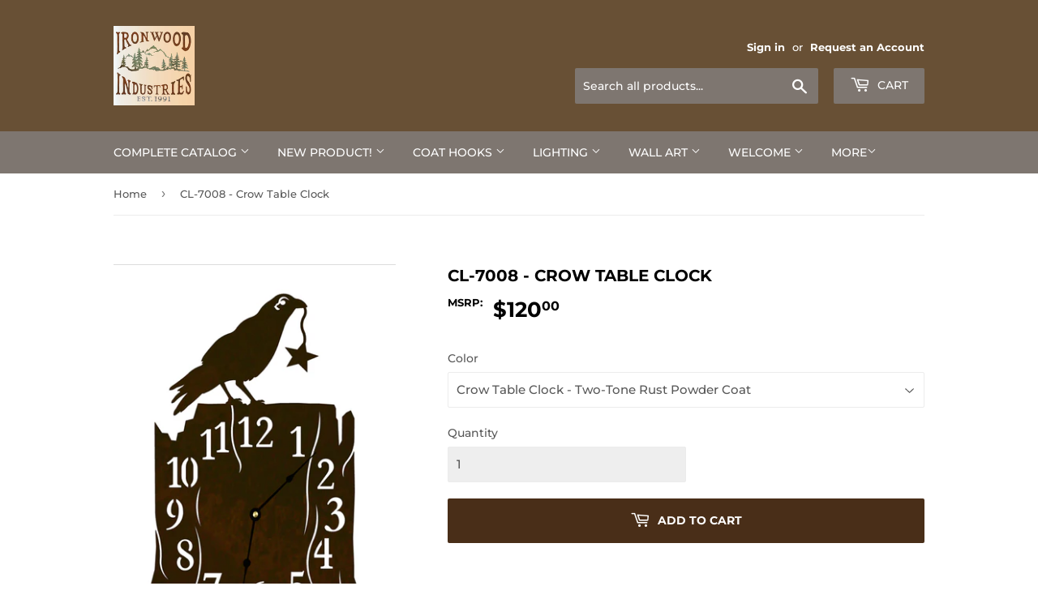

--- FILE ---
content_type: text/html; charset=utf-8
request_url: https://ironwood-ind.com/products/cl-7008
body_size: 18955
content:
<!doctype html>
<html class="no-touch no-js" lang="en">
<head>
  
  
  
  <script>(function(H){H.className=H.className.replace(/\bno-js\b/,'js')})(document.documentElement)</script>
  <!-- Basic page needs ================================================== -->
  <meta charset="utf-8">
  <meta http-equiv="X-UA-Compatible" content="IE=edge,chrome=1">

  
  <link rel="shortcut icon" href="//ironwood-ind.com/cdn/shop/files/IRONWOOD-INDUSTRIES-2013_32x32.gif?v=1613756962" type="image/png" />
  

  <!-- Title and description ================================================== -->
  <title>
  CL-7008 - Crow Table Clock &ndash; IronwoodIndustries
  </title>

  
    <meta name="description" content="Product InformationProduct Dimensions: 7&quot; Length x 11&quot; Width x 2&quot; DepthProduct Weight: 1 lbFinish DisclaimerMetal surface and finish application are hand crafted which may show texture and color variations from piece to piece.Product AvailabilityBecause of Ironwood’s large product offering and finish options, we do not">
  

  <!-- Product meta ================================================== -->
  <!-- /snippets/social-meta-tags.liquid -->




<meta property="og:site_name" content="IronwoodIndustries">
<meta property="og:url" content="https://ironwood-ind.com/products/cl-7008">
<meta property="og:title" content="CL-7008 - Crow Table Clock">
<meta property="og:type" content="product">
<meta property="og:description" content="Product InformationProduct Dimensions: 7&quot; Length x 11&quot; Width x 2&quot; DepthProduct Weight: 1 lbFinish DisclaimerMetal surface and finish application are hand crafted which may show texture and color variations from piece to piece.Product AvailabilityBecause of Ironwood’s large product offering and finish options, we do not">

  <meta property="og:price:amount" content="120.00">
  <meta property="og:price:currency" content="USD">

<meta property="og:image" content="http://ironwood-ind.com/cdn/shop/products/1NYrw4f9om7zB3zSaamPtfZ-bR4ssRA9X_1200x1200.gif?v=1658122287"><meta property="og:image" content="http://ironwood-ind.com/cdn/shop/products/1mvAqcLQ07KmxFjM60_346syPeCycG4mx_8ca7e03c-9d0e-4556-9497-f8f8d833f325_1200x1200.jpg?v=1658122287">
<meta property="og:image:secure_url" content="https://ironwood-ind.com/cdn/shop/products/1NYrw4f9om7zB3zSaamPtfZ-bR4ssRA9X_1200x1200.gif?v=1658122287"><meta property="og:image:secure_url" content="https://ironwood-ind.com/cdn/shop/products/1mvAqcLQ07KmxFjM60_346syPeCycG4mx_8ca7e03c-9d0e-4556-9497-f8f8d833f325_1200x1200.jpg?v=1658122287">


<meta name="twitter:card" content="summary_large_image">
<meta name="twitter:title" content="CL-7008 - Crow Table Clock">
<meta name="twitter:description" content="Product InformationProduct Dimensions: 7&quot; Length x 11&quot; Width x 2&quot; DepthProduct Weight: 1 lbFinish DisclaimerMetal surface and finish application are hand crafted which may show texture and color variations from piece to piece.Product AvailabilityBecause of Ironwood’s large product offering and finish options, we do not">


  <!-- Helpers ================================================== -->
  <link rel="canonical" href="https://ironwood-ind.com/products/cl-7008">
  <meta name="viewport" content="width=device-width,initial-scale=1">

  <!-- CSS ================================================== -->
  <link href="//ironwood-ind.com/cdn/shop/t/4/assets/theme.scss.css?v=56104175715377874251763950470" rel="stylesheet" type="text/css" media="all" />

  <!-- Header hook for plugins ================================================== -->
  <script>window.performance && window.performance.mark && window.performance.mark('shopify.content_for_header.start');</script><meta id="shopify-digital-wallet" name="shopify-digital-wallet" content="/52851736775/digital_wallets/dialog">
<link rel="alternate" type="application/json+oembed" href="https://ironwood-ind.com/products/cl-7008.oembed">
<script async="async" src="/checkouts/internal/preloads.js?locale=en-US"></script>
<script id="shopify-features" type="application/json">{"accessToken":"6dfee032820c4dd5dfb29a8989701402","betas":["rich-media-storefront-analytics"],"domain":"ironwood-ind.com","predictiveSearch":true,"shopId":52851736775,"locale":"en"}</script>
<script>var Shopify = Shopify || {};
Shopify.shop = "ironwoodindustries.myshopify.com";
Shopify.locale = "en";
Shopify.currency = {"active":"USD","rate":"1.0"};
Shopify.country = "US";
Shopify.theme = {"name":"Supply -- WPD","id":128012779719,"schema_name":"Supply","schema_version":"9.2.3","theme_store_id":679,"role":"main"};
Shopify.theme.handle = "null";
Shopify.theme.style = {"id":null,"handle":null};
Shopify.cdnHost = "ironwood-ind.com/cdn";
Shopify.routes = Shopify.routes || {};
Shopify.routes.root = "/";</script>
<script type="module">!function(o){(o.Shopify=o.Shopify||{}).modules=!0}(window);</script>
<script>!function(o){function n(){var o=[];function n(){o.push(Array.prototype.slice.apply(arguments))}return n.q=o,n}var t=o.Shopify=o.Shopify||{};t.loadFeatures=n(),t.autoloadFeatures=n()}(window);</script>
<script id="shop-js-analytics" type="application/json">{"pageType":"product"}</script>
<script defer="defer" async type="module" src="//ironwood-ind.com/cdn/shopifycloud/shop-js/modules/v2/client.init-shop-cart-sync_BT-GjEfc.en.esm.js"></script>
<script defer="defer" async type="module" src="//ironwood-ind.com/cdn/shopifycloud/shop-js/modules/v2/chunk.common_D58fp_Oc.esm.js"></script>
<script defer="defer" async type="module" src="//ironwood-ind.com/cdn/shopifycloud/shop-js/modules/v2/chunk.modal_xMitdFEc.esm.js"></script>
<script type="module">
  await import("//ironwood-ind.com/cdn/shopifycloud/shop-js/modules/v2/client.init-shop-cart-sync_BT-GjEfc.en.esm.js");
await import("//ironwood-ind.com/cdn/shopifycloud/shop-js/modules/v2/chunk.common_D58fp_Oc.esm.js");
await import("//ironwood-ind.com/cdn/shopifycloud/shop-js/modules/v2/chunk.modal_xMitdFEc.esm.js");

  window.Shopify.SignInWithShop?.initShopCartSync?.({"fedCMEnabled":true,"windoidEnabled":true});

</script>
<script>(function() {
  var isLoaded = false;
  function asyncLoad() {
    if (isLoaded) return;
    isLoaded = true;
    var urls = ["\/\/full-page-zoom.product-image-zoom.com\/js\/core\/main.min.js?timestamp=1652268858\u0026shop=ironwoodindustries.myshopify.com"];
    for (var i = 0; i < urls.length; i++) {
      var s = document.createElement('script');
      s.type = 'text/javascript';
      s.async = true;
      s.src = urls[i];
      var x = document.getElementsByTagName('script')[0];
      x.parentNode.insertBefore(s, x);
    }
  };
  if(window.attachEvent) {
    window.attachEvent('onload', asyncLoad);
  } else {
    window.addEventListener('load', asyncLoad, false);
  }
})();</script>
<script id="__st">var __st={"a":52851736775,"offset":-25200,"reqid":"50a1b2c7-8fa9-44a6-a7e6-fe4f6ce19838-1769379002","pageurl":"ironwood-ind.com\/products\/cl-7008","u":"f2c9b57064b1","p":"product","rtyp":"product","rid":6175390892231};</script>
<script>window.ShopifyPaypalV4VisibilityTracking = true;</script>
<script id="captcha-bootstrap">!function(){'use strict';const t='contact',e='account',n='new_comment',o=[[t,t],['blogs',n],['comments',n],[t,'customer']],c=[[e,'customer_login'],[e,'guest_login'],[e,'recover_customer_password'],[e,'create_customer']],r=t=>t.map((([t,e])=>`form[action*='/${t}']:not([data-nocaptcha='true']) input[name='form_type'][value='${e}']`)).join(','),a=t=>()=>t?[...document.querySelectorAll(t)].map((t=>t.form)):[];function s(){const t=[...o],e=r(t);return a(e)}const i='password',u='form_key',d=['recaptcha-v3-token','g-recaptcha-response','h-captcha-response',i],f=()=>{try{return window.sessionStorage}catch{return}},m='__shopify_v',_=t=>t.elements[u];function p(t,e,n=!1){try{const o=window.sessionStorage,c=JSON.parse(o.getItem(e)),{data:r}=function(t){const{data:e,action:n}=t;return t[m]||n?{data:e,action:n}:{data:t,action:n}}(c);for(const[e,n]of Object.entries(r))t.elements[e]&&(t.elements[e].value=n);n&&o.removeItem(e)}catch(o){console.error('form repopulation failed',{error:o})}}const l='form_type',E='cptcha';function T(t){t.dataset[E]=!0}const w=window,h=w.document,L='Shopify',v='ce_forms',y='captcha';let A=!1;((t,e)=>{const n=(g='f06e6c50-85a8-45c8-87d0-21a2b65856fe',I='https://cdn.shopify.com/shopifycloud/storefront-forms-hcaptcha/ce_storefront_forms_captcha_hcaptcha.v1.5.2.iife.js',D={infoText:'Protected by hCaptcha',privacyText:'Privacy',termsText:'Terms'},(t,e,n)=>{const o=w[L][v],c=o.bindForm;if(c)return c(t,g,e,D).then(n);var r;o.q.push([[t,g,e,D],n]),r=I,A||(h.body.append(Object.assign(h.createElement('script'),{id:'captcha-provider',async:!0,src:r})),A=!0)});var g,I,D;w[L]=w[L]||{},w[L][v]=w[L][v]||{},w[L][v].q=[],w[L][y]=w[L][y]||{},w[L][y].protect=function(t,e){n(t,void 0,e),T(t)},Object.freeze(w[L][y]),function(t,e,n,w,h,L){const[v,y,A,g]=function(t,e,n){const i=e?o:[],u=t?c:[],d=[...i,...u],f=r(d),m=r(i),_=r(d.filter((([t,e])=>n.includes(e))));return[a(f),a(m),a(_),s()]}(w,h,L),I=t=>{const e=t.target;return e instanceof HTMLFormElement?e:e&&e.form},D=t=>v().includes(t);t.addEventListener('submit',(t=>{const e=I(t);if(!e)return;const n=D(e)&&!e.dataset.hcaptchaBound&&!e.dataset.recaptchaBound,o=_(e),c=g().includes(e)&&(!o||!o.value);(n||c)&&t.preventDefault(),c&&!n&&(function(t){try{if(!f())return;!function(t){const e=f();if(!e)return;const n=_(t);if(!n)return;const o=n.value;o&&e.removeItem(o)}(t);const e=Array.from(Array(32),(()=>Math.random().toString(36)[2])).join('');!function(t,e){_(t)||t.append(Object.assign(document.createElement('input'),{type:'hidden',name:u})),t.elements[u].value=e}(t,e),function(t,e){const n=f();if(!n)return;const o=[...t.querySelectorAll(`input[type='${i}']`)].map((({name:t})=>t)),c=[...d,...o],r={};for(const[a,s]of new FormData(t).entries())c.includes(a)||(r[a]=s);n.setItem(e,JSON.stringify({[m]:1,action:t.action,data:r}))}(t,e)}catch(e){console.error('failed to persist form',e)}}(e),e.submit())}));const S=(t,e)=>{t&&!t.dataset[E]&&(n(t,e.some((e=>e===t))),T(t))};for(const o of['focusin','change'])t.addEventListener(o,(t=>{const e=I(t);D(e)&&S(e,y())}));const B=e.get('form_key'),M=e.get(l),P=B&&M;t.addEventListener('DOMContentLoaded',(()=>{const t=y();if(P)for(const e of t)e.elements[l].value===M&&p(e,B);[...new Set([...A(),...v().filter((t=>'true'===t.dataset.shopifyCaptcha))])].forEach((e=>S(e,t)))}))}(h,new URLSearchParams(w.location.search),n,t,e,['guest_login'])})(!0,!0)}();</script>
<script integrity="sha256-4kQ18oKyAcykRKYeNunJcIwy7WH5gtpwJnB7kiuLZ1E=" data-source-attribution="shopify.loadfeatures" defer="defer" src="//ironwood-ind.com/cdn/shopifycloud/storefront/assets/storefront/load_feature-a0a9edcb.js" crossorigin="anonymous"></script>
<script data-source-attribution="shopify.dynamic_checkout.dynamic.init">var Shopify=Shopify||{};Shopify.PaymentButton=Shopify.PaymentButton||{isStorefrontPortableWallets:!0,init:function(){window.Shopify.PaymentButton.init=function(){};var t=document.createElement("script");t.src="https://ironwood-ind.com/cdn/shopifycloud/portable-wallets/latest/portable-wallets.en.js",t.type="module",document.head.appendChild(t)}};
</script>
<script data-source-attribution="shopify.dynamic_checkout.buyer_consent">
  function portableWalletsHideBuyerConsent(e){var t=document.getElementById("shopify-buyer-consent"),n=document.getElementById("shopify-subscription-policy-button");t&&n&&(t.classList.add("hidden"),t.setAttribute("aria-hidden","true"),n.removeEventListener("click",e))}function portableWalletsShowBuyerConsent(e){var t=document.getElementById("shopify-buyer-consent"),n=document.getElementById("shopify-subscription-policy-button");t&&n&&(t.classList.remove("hidden"),t.removeAttribute("aria-hidden"),n.addEventListener("click",e))}window.Shopify?.PaymentButton&&(window.Shopify.PaymentButton.hideBuyerConsent=portableWalletsHideBuyerConsent,window.Shopify.PaymentButton.showBuyerConsent=portableWalletsShowBuyerConsent);
</script>
<script data-source-attribution="shopify.dynamic_checkout.cart.bootstrap">document.addEventListener("DOMContentLoaded",(function(){function t(){return document.querySelector("shopify-accelerated-checkout-cart, shopify-accelerated-checkout")}if(t())Shopify.PaymentButton.init();else{new MutationObserver((function(e,n){t()&&(Shopify.PaymentButton.init(),n.disconnect())})).observe(document.body,{childList:!0,subtree:!0})}}));
</script>

<script>window.performance && window.performance.mark && window.performance.mark('shopify.content_for_header.end');</script>

  
  

  <script src="//ironwood-ind.com/cdn/shop/t/4/assets/jquery-2.2.3.min.js?v=58211863146907186831636953937" type="text/javascript"></script>

  <script src="//ironwood-ind.com/cdn/shop/t/4/assets/lazysizes.min.js?v=8147953233334221341636953938" async="async"></script>
  <script src="//ironwood-ind.com/cdn/shop/t/4/assets/vendor.js?v=106177282645720727331636953940" defer="defer"></script>
  <script src="//ironwood-ind.com/cdn/shop/t/4/assets/theme.js?v=168823320678947309571677924261" defer="defer"></script>


<!-- BEGIN app block: shopify://apps/blockify-fraud-filter/blocks/app_embed/2e3e0ba5-0e70-447a-9ec5-3bf76b5ef12e --> 
 
 
    <script>
        window.blockifyShopIdentifier = "ironwoodindustries.myshopify.com";
        window.ipBlockerMetafields = "{\"showOverlayByPass\":false,\"disableSpyExtensions\":false,\"blockUnknownBots\":false,\"activeApp\":true,\"blockByMetafield\":true,\"visitorAnalytic\":false,\"showWatermark\":true,\"token\":\"eyJhbGciOiJIUzI1NiIsInR5cCI6IkpXVCJ9.eyJzaG9wIjoiaXJvbndvb2RpbmR1c3RyaWVzLm15c2hvcGlmeS5jb20iLCJpYXQiOjE3NjM5NTAzNTJ9.oVdiLxjDDOSTWuMSs_nxAebnWQ_qGbSiNrwDkjL78XI\"}";
        window.blockifyRules = "{\"whitelist\":[],\"blacklist\":[{\"id\":1657601,\"type\":\"1\",\"country\":\"nonUs\",\"criteria\":\"3\",\"priority\":\"1\"}]}";
        window.ipblockerBlockTemplate = "{\"customCss\":\"#blockify---container{--bg-blockify: #fff;position:relative}#blockify---container::after{content:'';position:absolute;inset:0;background-repeat:no-repeat !important;background-size:cover !important;background:var(--bg-blockify);z-index:0}#blockify---container #blockify---container__inner{display:flex;flex-direction:column;align-items:center;position:relative;z-index:1}#blockify---container #blockify---container__inner #blockify-block-content{display:flex;flex-direction:column;align-items:center;text-align:center}#blockify---container #blockify---container__inner #blockify-block-content #blockify-block-superTitle{display:none !important}#blockify---container #blockify---container__inner #blockify-block-content #blockify-block-title{font-size:313%;font-weight:bold;margin-top:1em}@media only screen and (min-width: 768px) and (max-width: 1199px){#blockify---container #blockify---container__inner #blockify-block-content #blockify-block-title{font-size:188%}}@media only screen and (max-width: 767px){#blockify---container #blockify---container__inner #blockify-block-content #blockify-block-title{font-size:107%}}#blockify---container #blockify---container__inner #blockify-block-content #blockify-block-description{font-size:125%;margin:1.5em;line-height:1.5}@media only screen and (min-width: 768px) and (max-width: 1199px){#blockify---container #blockify---container__inner #blockify-block-content #blockify-block-description{font-size:88%}}@media only screen and (max-width: 767px){#blockify---container #blockify---container__inner #blockify-block-content #blockify-block-description{font-size:107%}}#blockify---container #blockify---container__inner #blockify-block-content #blockify-block-description #blockify-block-text-blink{display:none !important}#blockify---container #blockify---container__inner #blockify-logo-block-image{position:relative;width:400px;height:auto;max-height:300px}@media only screen and (max-width: 767px){#blockify---container #blockify---container__inner #blockify-logo-block-image{width:200px}}#blockify---container #blockify---container__inner #blockify-logo-block-image::before{content:'';display:block;padding-bottom:56.2%}#blockify---container #blockify---container__inner #blockify-logo-block-image img{position:absolute;top:0;left:0;width:100%;height:100%;object-fit:contain}\\n\",\"logoImage\":{\"active\":true,\"value\":\"https:\/\/storage.synctrack.io\/megamind-fraud\/assets\/default-thumbnail.png\",\"altText\":\"Red octagonal stop sign with a black hand symbol in the center, indicating a warning or prohibition\"},\"superTitle\":{\"active\":false,\"text\":\"403\",\"color\":\"#899df1\"},\"title\":{\"active\":true,\"text\":\"Access Denied\",\"color\":\"#000\"},\"description\":{\"active\":true,\"text\":\"The site owner may have set restrictions that prevent you from accessing the site. Please contact the site owner for access.\",\"color\":\"#000\"},\"background\":{\"active\":true,\"value\":\"#fff\",\"type\":\"1\",\"colorFrom\":null,\"colorTo\":null}}";

        
            window.blockifyProductCollections = [241799987399];
        
    </script>
<link href="https://cdn.shopify.com/extensions/019bea0a-6f63-7f1b-93b2-6770ff27b19c/blockify-shopify-289/assets/blockify-embed.min.js" as="script" type="text/javascript" rel="preload"><link href="https://cdn.shopify.com/extensions/019bea0a-6f63-7f1b-93b2-6770ff27b19c/blockify-shopify-289/assets/prevent-bypass-script.min.js" as="script" type="text/javascript" rel="preload">
<script type="text/javascript">
    window.blockifyBaseUrl = 'https://fraud.blockifyapp.com/s/api';
    window.blockifyPublicUrl = 'https://fraud.blockifyapp.com/s/api/public';
    window.bucketUrl = 'https://storage.synctrack.io/megamind-fraud';
    window.storefrontApiUrl  = 'https://fraud.blockifyapp.com/p/api';
</script>
<script type="text/javascript">
  window.blockifyChecking = true;
</script>
<script id="blockifyScriptByPass" type="text/javascript" src=https://cdn.shopify.com/extensions/019bea0a-6f63-7f1b-93b2-6770ff27b19c/blockify-shopify-289/assets/prevent-bypass-script.min.js async></script>
<script id="blockifyScriptTag" type="text/javascript" src=https://cdn.shopify.com/extensions/019bea0a-6f63-7f1b-93b2-6770ff27b19c/blockify-shopify-289/assets/blockify-embed.min.js async></script>


<!-- END app block --><link href="https://monorail-edge.shopifysvc.com" rel="dns-prefetch">
<script>(function(){if ("sendBeacon" in navigator && "performance" in window) {try {var session_token_from_headers = performance.getEntriesByType('navigation')[0].serverTiming.find(x => x.name == '_s').description;} catch {var session_token_from_headers = undefined;}var session_cookie_matches = document.cookie.match(/_shopify_s=([^;]*)/);var session_token_from_cookie = session_cookie_matches && session_cookie_matches.length === 2 ? session_cookie_matches[1] : "";var session_token = session_token_from_headers || session_token_from_cookie || "";function handle_abandonment_event(e) {var entries = performance.getEntries().filter(function(entry) {return /monorail-edge.shopifysvc.com/.test(entry.name);});if (!window.abandonment_tracked && entries.length === 0) {window.abandonment_tracked = true;var currentMs = Date.now();var navigation_start = performance.timing.navigationStart;var payload = {shop_id: 52851736775,url: window.location.href,navigation_start,duration: currentMs - navigation_start,session_token,page_type: "product"};window.navigator.sendBeacon("https://monorail-edge.shopifysvc.com/v1/produce", JSON.stringify({schema_id: "online_store_buyer_site_abandonment/1.1",payload: payload,metadata: {event_created_at_ms: currentMs,event_sent_at_ms: currentMs}}));}}window.addEventListener('pagehide', handle_abandonment_event);}}());</script>
<script id="web-pixels-manager-setup">(function e(e,d,r,n,o){if(void 0===o&&(o={}),!Boolean(null===(a=null===(i=window.Shopify)||void 0===i?void 0:i.analytics)||void 0===a?void 0:a.replayQueue)){var i,a;window.Shopify=window.Shopify||{};var t=window.Shopify;t.analytics=t.analytics||{};var s=t.analytics;s.replayQueue=[],s.publish=function(e,d,r){return s.replayQueue.push([e,d,r]),!0};try{self.performance.mark("wpm:start")}catch(e){}var l=function(){var e={modern:/Edge?\/(1{2}[4-9]|1[2-9]\d|[2-9]\d{2}|\d{4,})\.\d+(\.\d+|)|Firefox\/(1{2}[4-9]|1[2-9]\d|[2-9]\d{2}|\d{4,})\.\d+(\.\d+|)|Chrom(ium|e)\/(9{2}|\d{3,})\.\d+(\.\d+|)|(Maci|X1{2}).+ Version\/(15\.\d+|(1[6-9]|[2-9]\d|\d{3,})\.\d+)([,.]\d+|)( \(\w+\)|)( Mobile\/\w+|) Safari\/|Chrome.+OPR\/(9{2}|\d{3,})\.\d+\.\d+|(CPU[ +]OS|iPhone[ +]OS|CPU[ +]iPhone|CPU IPhone OS|CPU iPad OS)[ +]+(15[._]\d+|(1[6-9]|[2-9]\d|\d{3,})[._]\d+)([._]\d+|)|Android:?[ /-](13[3-9]|1[4-9]\d|[2-9]\d{2}|\d{4,})(\.\d+|)(\.\d+|)|Android.+Firefox\/(13[5-9]|1[4-9]\d|[2-9]\d{2}|\d{4,})\.\d+(\.\d+|)|Android.+Chrom(ium|e)\/(13[3-9]|1[4-9]\d|[2-9]\d{2}|\d{4,})\.\d+(\.\d+|)|SamsungBrowser\/([2-9]\d|\d{3,})\.\d+/,legacy:/Edge?\/(1[6-9]|[2-9]\d|\d{3,})\.\d+(\.\d+|)|Firefox\/(5[4-9]|[6-9]\d|\d{3,})\.\d+(\.\d+|)|Chrom(ium|e)\/(5[1-9]|[6-9]\d|\d{3,})\.\d+(\.\d+|)([\d.]+$|.*Safari\/(?![\d.]+ Edge\/[\d.]+$))|(Maci|X1{2}).+ Version\/(10\.\d+|(1[1-9]|[2-9]\d|\d{3,})\.\d+)([,.]\d+|)( \(\w+\)|)( Mobile\/\w+|) Safari\/|Chrome.+OPR\/(3[89]|[4-9]\d|\d{3,})\.\d+\.\d+|(CPU[ +]OS|iPhone[ +]OS|CPU[ +]iPhone|CPU IPhone OS|CPU iPad OS)[ +]+(10[._]\d+|(1[1-9]|[2-9]\d|\d{3,})[._]\d+)([._]\d+|)|Android:?[ /-](13[3-9]|1[4-9]\d|[2-9]\d{2}|\d{4,})(\.\d+|)(\.\d+|)|Mobile Safari.+OPR\/([89]\d|\d{3,})\.\d+\.\d+|Android.+Firefox\/(13[5-9]|1[4-9]\d|[2-9]\d{2}|\d{4,})\.\d+(\.\d+|)|Android.+Chrom(ium|e)\/(13[3-9]|1[4-9]\d|[2-9]\d{2}|\d{4,})\.\d+(\.\d+|)|Android.+(UC? ?Browser|UCWEB|U3)[ /]?(15\.([5-9]|\d{2,})|(1[6-9]|[2-9]\d|\d{3,})\.\d+)\.\d+|SamsungBrowser\/(5\.\d+|([6-9]|\d{2,})\.\d+)|Android.+MQ{2}Browser\/(14(\.(9|\d{2,})|)|(1[5-9]|[2-9]\d|\d{3,})(\.\d+|))(\.\d+|)|K[Aa][Ii]OS\/(3\.\d+|([4-9]|\d{2,})\.\d+)(\.\d+|)/},d=e.modern,r=e.legacy,n=navigator.userAgent;return n.match(d)?"modern":n.match(r)?"legacy":"unknown"}(),u="modern"===l?"modern":"legacy",c=(null!=n?n:{modern:"",legacy:""})[u],f=function(e){return[e.baseUrl,"/wpm","/b",e.hashVersion,"modern"===e.buildTarget?"m":"l",".js"].join("")}({baseUrl:d,hashVersion:r,buildTarget:u}),m=function(e){var d=e.version,r=e.bundleTarget,n=e.surface,o=e.pageUrl,i=e.monorailEndpoint;return{emit:function(e){var a=e.status,t=e.errorMsg,s=(new Date).getTime(),l=JSON.stringify({metadata:{event_sent_at_ms:s},events:[{schema_id:"web_pixels_manager_load/3.1",payload:{version:d,bundle_target:r,page_url:o,status:a,surface:n,error_msg:t},metadata:{event_created_at_ms:s}}]});if(!i)return console&&console.warn&&console.warn("[Web Pixels Manager] No Monorail endpoint provided, skipping logging."),!1;try{return self.navigator.sendBeacon.bind(self.navigator)(i,l)}catch(e){}var u=new XMLHttpRequest;try{return u.open("POST",i,!0),u.setRequestHeader("Content-Type","text/plain"),u.send(l),!0}catch(e){return console&&console.warn&&console.warn("[Web Pixels Manager] Got an unhandled error while logging to Monorail."),!1}}}}({version:r,bundleTarget:l,surface:e.surface,pageUrl:self.location.href,monorailEndpoint:e.monorailEndpoint});try{o.browserTarget=l,function(e){var d=e.src,r=e.async,n=void 0===r||r,o=e.onload,i=e.onerror,a=e.sri,t=e.scriptDataAttributes,s=void 0===t?{}:t,l=document.createElement("script"),u=document.querySelector("head"),c=document.querySelector("body");if(l.async=n,l.src=d,a&&(l.integrity=a,l.crossOrigin="anonymous"),s)for(var f in s)if(Object.prototype.hasOwnProperty.call(s,f))try{l.dataset[f]=s[f]}catch(e){}if(o&&l.addEventListener("load",o),i&&l.addEventListener("error",i),u)u.appendChild(l);else{if(!c)throw new Error("Did not find a head or body element to append the script");c.appendChild(l)}}({src:f,async:!0,onload:function(){if(!function(){var e,d;return Boolean(null===(d=null===(e=window.Shopify)||void 0===e?void 0:e.analytics)||void 0===d?void 0:d.initialized)}()){var d=window.webPixelsManager.init(e)||void 0;if(d){var r=window.Shopify.analytics;r.replayQueue.forEach((function(e){var r=e[0],n=e[1],o=e[2];d.publishCustomEvent(r,n,o)})),r.replayQueue=[],r.publish=d.publishCustomEvent,r.visitor=d.visitor,r.initialized=!0}}},onerror:function(){return m.emit({status:"failed",errorMsg:"".concat(f," has failed to load")})},sri:function(e){var d=/^sha384-[A-Za-z0-9+/=]+$/;return"string"==typeof e&&d.test(e)}(c)?c:"",scriptDataAttributes:o}),m.emit({status:"loading"})}catch(e){m.emit({status:"failed",errorMsg:(null==e?void 0:e.message)||"Unknown error"})}}})({shopId: 52851736775,storefrontBaseUrl: "https://ironwood-ind.com",extensionsBaseUrl: "https://extensions.shopifycdn.com/cdn/shopifycloud/web-pixels-manager",monorailEndpoint: "https://monorail-edge.shopifysvc.com/unstable/produce_batch",surface: "storefront-renderer",enabledBetaFlags: ["2dca8a86"],webPixelsConfigList: [{"id":"shopify-app-pixel","configuration":"{}","eventPayloadVersion":"v1","runtimeContext":"STRICT","scriptVersion":"0450","apiClientId":"shopify-pixel","type":"APP","privacyPurposes":["ANALYTICS","MARKETING"]},{"id":"shopify-custom-pixel","eventPayloadVersion":"v1","runtimeContext":"LAX","scriptVersion":"0450","apiClientId":"shopify-pixel","type":"CUSTOM","privacyPurposes":["ANALYTICS","MARKETING"]}],isMerchantRequest: false,initData: {"shop":{"name":"IronwoodIndustries","paymentSettings":{"currencyCode":"USD"},"myshopifyDomain":"ironwoodindustries.myshopify.com","countryCode":"US","storefrontUrl":"https:\/\/ironwood-ind.com"},"customer":null,"cart":null,"checkout":null,"productVariants":[{"price":{"amount":120.0,"currencyCode":"USD"},"product":{"title":"CL-7008 - Crow Table Clock","vendor":"Ironwood Industries","id":"6175390892231","untranslatedTitle":"CL-7008 - Crow Table Clock","url":"\/products\/cl-7008","type":"Table Clocks"},"id":"39712610353351","image":{"src":"\/\/ironwood-ind.com\/cdn\/shop\/products\/1NYrw4f9om7zB3zSaamPtfZ-bR4ssRA9X.gif?v=1658122287"},"sku":"CL-7008TTR","title":"Crow Table Clock - Two-Tone Rust Powder Coat","untranslatedTitle":"Crow Table Clock - Two-Tone Rust Powder Coat"},{"price":{"amount":120.0,"currencyCode":"USD"},"product":{"title":"CL-7008 - Crow Table Clock","vendor":"Ironwood Industries","id":"6175390892231","untranslatedTitle":"CL-7008 - Crow Table Clock","url":"\/products\/cl-7008","type":"Table Clocks"},"id":"39712610386119","image":{"src":"\/\/ironwood-ind.com\/cdn\/shop\/products\/1NYrw4f9om7zB3zSaamPtfZ-bR4ssRA9X.gif?v=1658122287"},"sku":"CL-7008RP","title":"Crow Table Clock - Rust Powder Coat","untranslatedTitle":"Crow Table Clock - Rust Powder Coat"},{"price":{"amount":120.0,"currencyCode":"USD"},"product":{"title":"CL-7008 - Crow Table Clock","vendor":"Ironwood Industries","id":"6175390892231","untranslatedTitle":"CL-7008 - Crow Table Clock","url":"\/products\/cl-7008","type":"Table Clocks"},"id":"39712610418887","image":{"src":"\/\/ironwood-ind.com\/cdn\/shop\/products\/1NYrw4f9om7zB3zSaamPtfZ-bR4ssRA9X.gif?v=1658122287"},"sku":"CL-7008BP","title":"Crow Table Clock - Black Powder Coat","untranslatedTitle":"Crow Table Clock - Black Powder Coat"}],"purchasingCompany":null},},"https://ironwood-ind.com/cdn","fcfee988w5aeb613cpc8e4bc33m6693e112",{"modern":"","legacy":""},{"shopId":"52851736775","storefrontBaseUrl":"https:\/\/ironwood-ind.com","extensionBaseUrl":"https:\/\/extensions.shopifycdn.com\/cdn\/shopifycloud\/web-pixels-manager","surface":"storefront-renderer","enabledBetaFlags":"[\"2dca8a86\"]","isMerchantRequest":"false","hashVersion":"fcfee988w5aeb613cpc8e4bc33m6693e112","publish":"custom","events":"[[\"page_viewed\",{}],[\"product_viewed\",{\"productVariant\":{\"price\":{\"amount\":120.0,\"currencyCode\":\"USD\"},\"product\":{\"title\":\"CL-7008 - Crow Table Clock\",\"vendor\":\"Ironwood Industries\",\"id\":\"6175390892231\",\"untranslatedTitle\":\"CL-7008 - Crow Table Clock\",\"url\":\"\/products\/cl-7008\",\"type\":\"Table Clocks\"},\"id\":\"39712610353351\",\"image\":{\"src\":\"\/\/ironwood-ind.com\/cdn\/shop\/products\/1NYrw4f9om7zB3zSaamPtfZ-bR4ssRA9X.gif?v=1658122287\"},\"sku\":\"CL-7008TTR\",\"title\":\"Crow Table Clock - Two-Tone Rust Powder Coat\",\"untranslatedTitle\":\"Crow Table Clock - Two-Tone Rust Powder Coat\"}}]]"});</script><script>
  window.ShopifyAnalytics = window.ShopifyAnalytics || {};
  window.ShopifyAnalytics.meta = window.ShopifyAnalytics.meta || {};
  window.ShopifyAnalytics.meta.currency = 'USD';
  var meta = {"product":{"id":6175390892231,"gid":"gid:\/\/shopify\/Product\/6175390892231","vendor":"Ironwood Industries","type":"Table Clocks","handle":"cl-7008","variants":[{"id":39712610353351,"price":12000,"name":"CL-7008 - Crow Table Clock - Crow Table Clock - Two-Tone Rust Powder Coat","public_title":"Crow Table Clock - Two-Tone Rust Powder Coat","sku":"CL-7008TTR"},{"id":39712610386119,"price":12000,"name":"CL-7008 - Crow Table Clock - Crow Table Clock - Rust Powder Coat","public_title":"Crow Table Clock - Rust Powder Coat","sku":"CL-7008RP"},{"id":39712610418887,"price":12000,"name":"CL-7008 - Crow Table Clock - Crow Table Clock - Black Powder Coat","public_title":"Crow Table Clock - Black Powder Coat","sku":"CL-7008BP"}],"remote":false},"page":{"pageType":"product","resourceType":"product","resourceId":6175390892231,"requestId":"50a1b2c7-8fa9-44a6-a7e6-fe4f6ce19838-1769379002"}};
  for (var attr in meta) {
    window.ShopifyAnalytics.meta[attr] = meta[attr];
  }
</script>
<script class="analytics">
  (function () {
    var customDocumentWrite = function(content) {
      var jquery = null;

      if (window.jQuery) {
        jquery = window.jQuery;
      } else if (window.Checkout && window.Checkout.$) {
        jquery = window.Checkout.$;
      }

      if (jquery) {
        jquery('body').append(content);
      }
    };

    var hasLoggedConversion = function(token) {
      if (token) {
        return document.cookie.indexOf('loggedConversion=' + token) !== -1;
      }
      return false;
    }

    var setCookieIfConversion = function(token) {
      if (token) {
        var twoMonthsFromNow = new Date(Date.now());
        twoMonthsFromNow.setMonth(twoMonthsFromNow.getMonth() + 2);

        document.cookie = 'loggedConversion=' + token + '; expires=' + twoMonthsFromNow;
      }
    }

    var trekkie = window.ShopifyAnalytics.lib = window.trekkie = window.trekkie || [];
    if (trekkie.integrations) {
      return;
    }
    trekkie.methods = [
      'identify',
      'page',
      'ready',
      'track',
      'trackForm',
      'trackLink'
    ];
    trekkie.factory = function(method) {
      return function() {
        var args = Array.prototype.slice.call(arguments);
        args.unshift(method);
        trekkie.push(args);
        return trekkie;
      };
    };
    for (var i = 0; i < trekkie.methods.length; i++) {
      var key = trekkie.methods[i];
      trekkie[key] = trekkie.factory(key);
    }
    trekkie.load = function(config) {
      trekkie.config = config || {};
      trekkie.config.initialDocumentCookie = document.cookie;
      var first = document.getElementsByTagName('script')[0];
      var script = document.createElement('script');
      script.type = 'text/javascript';
      script.onerror = function(e) {
        var scriptFallback = document.createElement('script');
        scriptFallback.type = 'text/javascript';
        scriptFallback.onerror = function(error) {
                var Monorail = {
      produce: function produce(monorailDomain, schemaId, payload) {
        var currentMs = new Date().getTime();
        var event = {
          schema_id: schemaId,
          payload: payload,
          metadata: {
            event_created_at_ms: currentMs,
            event_sent_at_ms: currentMs
          }
        };
        return Monorail.sendRequest("https://" + monorailDomain + "/v1/produce", JSON.stringify(event));
      },
      sendRequest: function sendRequest(endpointUrl, payload) {
        // Try the sendBeacon API
        if (window && window.navigator && typeof window.navigator.sendBeacon === 'function' && typeof window.Blob === 'function' && !Monorail.isIos12()) {
          var blobData = new window.Blob([payload], {
            type: 'text/plain'
          });

          if (window.navigator.sendBeacon(endpointUrl, blobData)) {
            return true;
          } // sendBeacon was not successful

        } // XHR beacon

        var xhr = new XMLHttpRequest();

        try {
          xhr.open('POST', endpointUrl);
          xhr.setRequestHeader('Content-Type', 'text/plain');
          xhr.send(payload);
        } catch (e) {
          console.log(e);
        }

        return false;
      },
      isIos12: function isIos12() {
        return window.navigator.userAgent.lastIndexOf('iPhone; CPU iPhone OS 12_') !== -1 || window.navigator.userAgent.lastIndexOf('iPad; CPU OS 12_') !== -1;
      }
    };
    Monorail.produce('monorail-edge.shopifysvc.com',
      'trekkie_storefront_load_errors/1.1',
      {shop_id: 52851736775,
      theme_id: 128012779719,
      app_name: "storefront",
      context_url: window.location.href,
      source_url: "//ironwood-ind.com/cdn/s/trekkie.storefront.8d95595f799fbf7e1d32231b9a28fd43b70c67d3.min.js"});

        };
        scriptFallback.async = true;
        scriptFallback.src = '//ironwood-ind.com/cdn/s/trekkie.storefront.8d95595f799fbf7e1d32231b9a28fd43b70c67d3.min.js';
        first.parentNode.insertBefore(scriptFallback, first);
      };
      script.async = true;
      script.src = '//ironwood-ind.com/cdn/s/trekkie.storefront.8d95595f799fbf7e1d32231b9a28fd43b70c67d3.min.js';
      first.parentNode.insertBefore(script, first);
    };
    trekkie.load(
      {"Trekkie":{"appName":"storefront","development":false,"defaultAttributes":{"shopId":52851736775,"isMerchantRequest":null,"themeId":128012779719,"themeCityHash":"9388232385488971205","contentLanguage":"en","currency":"USD","eventMetadataId":"50e295ef-d798-4a12-9279-34d191f6028a"},"isServerSideCookieWritingEnabled":true,"monorailRegion":"shop_domain","enabledBetaFlags":["65f19447","bdb960ec"]},"Session Attribution":{},"S2S":{"facebookCapiEnabled":false,"source":"trekkie-storefront-renderer","apiClientId":580111}}
    );

    var loaded = false;
    trekkie.ready(function() {
      if (loaded) return;
      loaded = true;

      window.ShopifyAnalytics.lib = window.trekkie;

      var originalDocumentWrite = document.write;
      document.write = customDocumentWrite;
      try { window.ShopifyAnalytics.merchantGoogleAnalytics.call(this); } catch(error) {};
      document.write = originalDocumentWrite;

      window.ShopifyAnalytics.lib.page(null,{"pageType":"product","resourceType":"product","resourceId":6175390892231,"requestId":"50a1b2c7-8fa9-44a6-a7e6-fe4f6ce19838-1769379002","shopifyEmitted":true});

      var match = window.location.pathname.match(/checkouts\/(.+)\/(thank_you|post_purchase)/)
      var token = match? match[1]: undefined;
      if (!hasLoggedConversion(token)) {
        setCookieIfConversion(token);
        window.ShopifyAnalytics.lib.track("Viewed Product",{"currency":"USD","variantId":39712610353351,"productId":6175390892231,"productGid":"gid:\/\/shopify\/Product\/6175390892231","name":"CL-7008 - Crow Table Clock - Crow Table Clock - Two-Tone Rust Powder Coat","price":"120.00","sku":"CL-7008TTR","brand":"Ironwood Industries","variant":"Crow Table Clock - Two-Tone Rust Powder Coat","category":"Table Clocks","nonInteraction":true,"remote":false},undefined,undefined,{"shopifyEmitted":true});
      window.ShopifyAnalytics.lib.track("monorail:\/\/trekkie_storefront_viewed_product\/1.1",{"currency":"USD","variantId":39712610353351,"productId":6175390892231,"productGid":"gid:\/\/shopify\/Product\/6175390892231","name":"CL-7008 - Crow Table Clock - Crow Table Clock - Two-Tone Rust Powder Coat","price":"120.00","sku":"CL-7008TTR","brand":"Ironwood Industries","variant":"Crow Table Clock - Two-Tone Rust Powder Coat","category":"Table Clocks","nonInteraction":true,"remote":false,"referer":"https:\/\/ironwood-ind.com\/products\/cl-7008"});
      }
    });


        var eventsListenerScript = document.createElement('script');
        eventsListenerScript.async = true;
        eventsListenerScript.src = "//ironwood-ind.com/cdn/shopifycloud/storefront/assets/shop_events_listener-3da45d37.js";
        document.getElementsByTagName('head')[0].appendChild(eventsListenerScript);

})();</script>
<script
  defer
  src="https://ironwood-ind.com/cdn/shopifycloud/perf-kit/shopify-perf-kit-3.0.4.min.js"
  data-application="storefront-renderer"
  data-shop-id="52851736775"
  data-render-region="gcp-us-east1"
  data-page-type="product"
  data-theme-instance-id="128012779719"
  data-theme-name="Supply"
  data-theme-version="9.2.3"
  data-monorail-region="shop_domain"
  data-resource-timing-sampling-rate="10"
  data-shs="true"
  data-shs-beacon="true"
  data-shs-export-with-fetch="true"
  data-shs-logs-sample-rate="1"
  data-shs-beacon-endpoint="https://ironwood-ind.com/api/collect"
></script>
</head>

<body id="cl-7008-crow-table-clock" class="template-product">

  <div id="shopify-section-header" class="shopify-section header-section"><header class="site-header" role="banner" data-section-id="header" data-section-type="header-section">
  <div class="wrapper">

    <div class="grid--full">
      <div class="grid-item large--one-half">
        
          <div class="h1 header-logo" itemscope itemtype="http://schema.org/Organization">
        
          
          

          <a href="/" itemprop="url">
            <div class="lazyload__image-wrapper no-js header-logo__image" style="max-width:100px;">
              <div style="padding-top:98.12500000000001%;">
                <img class="lazyload js"
                  data-src="//ironwood-ind.com/cdn/shop/files/IRONWOOD-INDUSTRIES-2013_{width}x.gif?v=1613756962"
                  data-widths="[180, 360, 540, 720, 900, 1080, 1296, 1512, 1728, 2048]"
                  data-aspectratio="1.019108280254777"
                  data-sizes="auto"
                  alt="Ironwood-Industries-Rustic-Decor"
                  style="width:100px;">
              </div>
            </div>
            <noscript>
              
              <img src="//ironwood-ind.com/cdn/shop/files/IRONWOOD-INDUSTRIES-2013_100x.gif?v=1613756962"
                srcset="//ironwood-ind.com/cdn/shop/files/IRONWOOD-INDUSTRIES-2013_100x.gif?v=1613756962 1x, //ironwood-ind.com/cdn/shop/files/IRONWOOD-INDUSTRIES-2013_100x@2x.gif?v=1613756962 2x"
                alt="Ironwood-Industries-Rustic-Decor"
                itemprop="logo"
                style="max-width:100px;">
            </noscript>
          </a>
          
        
          </div>
        
      </div>

      <div class="grid-item large--one-half text-center large--text-right">
        
          <div class="site-header--text-links medium-down--hide">
            
              

                <p></p>

              
            

            
              <span class="site-header--meta-links medium-down--hide">
                
                  <a href="/account/login" id="customer_login_link">Sign in</a>
                    <span class="site-header--spacer">or</span>
                  <a href="https://ironwood-ind.com/pages/login-request">Request an Account</a>
                
              </span>
            
          </div>

          <br class="medium-down--hide">
        

        <form action="/search" method="get" class="search-bar" role="search">
  <input type="hidden" name="type" value="product">

  <input type="search" name="q" value="" placeholder="Search all products..." aria-label="Search all products...">
  <button type="submit" class="search-bar--submit icon-fallback-text">
    <span class="icon icon-search" aria-hidden="true"></span>
    <span class="fallback-text">Search</span>
  </button>
</form>


        <a href="/cart" class="header-cart-btn cart-toggle">
          <span class="icon icon-cart"></span>
          Cart <span class="cart-count cart-badge--desktop hidden-count">0</span>
        </a>
      </div>
    </div>

  </div>
</header>

<div id="mobileNavBar">
  <div class="display-table-cell">
    <button class="menu-toggle mobileNavBar-link" aria-controls="navBar" aria-expanded="false"><span class="icon icon-hamburger" aria-hidden="true"></span>Menu</button>
  </div>
  <div class="display-table-cell">
    <a href="/cart" class="cart-toggle mobileNavBar-link">
      <span class="icon icon-cart"></span>
      Cart <span class="cart-count hidden-count">0</span>
    </a>
  </div>
</div>

<nav class="nav-bar" id="navBar" role="navigation">
  <div class="wrapper">
    <form action="/search" method="get" class="search-bar" role="search">
  <input type="hidden" name="type" value="product">

  <input type="search" name="q" value="" placeholder="Search all products..." aria-label="Search all products...">
  <button type="submit" class="search-bar--submit icon-fallback-text">
    <span class="icon icon-search" aria-hidden="true"></span>
    <span class="fallback-text">Search</span>
  </button>
</form>

    <ul class="mobile-nav" id="MobileNav">
  
  <li class="large--hide">
    <a href="/">Home</a>
  </li>
  
  
    
      
      <li
        class="mobile-nav--has-dropdown "
        aria-haspopup="true">
        <a
          href="/collections"
          class="mobile-nav--link"
          data-meganav-type="parent"
          >
            Complete Catalog
        </a>
        <button class="icon icon-arrow-down mobile-nav--button"
          aria-expanded="false"
          aria-label="Complete Catalog Menu">
        </button>
        <ul
          id="MenuParent-1"
          class="mobile-nav--dropdown mobile-nav--has-grandchildren"
          data-meganav-dropdown>
          
            
            
              <li
                class="mobile-nav--has-dropdown mobile-nav--has-dropdown-grandchild "
                aria-haspopup="true">
                <a
                  href="/collections/bathroom-accessories"
                  class="mobile-nav--link"
                  data-meganav-type="parent"
                  >
                    Bathroom Accessories
                </a>
                <button class="icon icon-arrow-down mobile-nav--button"
                  aria-expanded="false"
                  aria-label="Bathroom Accessories Menu">
                </button>
                <ul
                  id="MenuChildren-1-1"
                  class="mobile-nav--dropdown-grandchild"
                  data-meganav-dropdown>
                  
                    <li>
                      <a
                        href="/collections/scenic-hand-towel-bars"
                        class="mobile-nav--link"
                        data-meganav-type="child"
                        >
                          Scenic Hand Towel Bars
                        </a>
                    </li>
                  
                    <li>
                      <a
                        href="/collections/scenic-hand-towel-bars"
                        class="mobile-nav--link"
                        data-meganav-type="child"
                        >
                          Scenic Towel Bars
                        </a>
                    </li>
                  
                    <li>
                      <a
                        href="/collections/square-tissue-covers"
                        class="mobile-nav--link"
                        data-meganav-type="child"
                        >
                          Square Tissue Covers
                        </a>
                    </li>
                  
                    <li>
                      <a
                        href="/collections/rectangle-tissue-covers"
                        class="mobile-nav--link"
                        data-meganav-type="child"
                        >
                          Rectangle Tissue Covers
                        </a>
                    </li>
                  
                    <li>
                      <a
                        href="/collections/waste-baskets"
                        class="mobile-nav--link"
                        data-meganav-type="child"
                        >
                          Waste Baskets
                        </a>
                    </li>
                  
                    <li>
                      <a
                        href="/collections/tooth-brush-holders"
                        class="mobile-nav--link"
                        data-meganav-type="child"
                        >
                          Tooth Brush Holders
                        </a>
                    </li>
                  
                    <li>
                      <a
                        href="/collections/towel-rings"
                        class="mobile-nav--link"
                        data-meganav-type="child"
                        >
                          Towel Rings
                        </a>
                    </li>
                  
                    <li>
                      <a
                        href="/collections/robe-hooks"
                        class="mobile-nav--link"
                        data-meganav-type="child"
                        >
                          Robe Hooks
                        </a>
                    </li>
                  
                    <li>
                      <a
                        href="/collections/tissue-holders"
                        class="mobile-nav--link"
                        data-meganav-type="child"
                        >
                          Tissue Holders
                        </a>
                    </li>
                  
                    <li>
                      <a
                        href="/collections/hand-towel-bars"
                        class="mobile-nav--link"
                        data-meganav-type="child"
                        >
                          Hand Towel Bars
                        </a>
                    </li>
                  
                    <li>
                      <a
                        href="/collections/towel-bars"
                        class="mobile-nav--link"
                        data-meganav-type="child"
                        >
                          Towel Bars
                        </a>
                    </li>
                  
                </ul>
              </li>
            
          
            
            
              <li
                class="mobile-nav--has-dropdown mobile-nav--has-dropdown-grandchild "
                aria-haspopup="true">
                <a
                  href="/collections/20-bath-shelves"
                  class="mobile-nav--link"
                  data-meganav-type="parent"
                  >
                    Bath Shelves
                </a>
                <button class="icon icon-arrow-down mobile-nav--button"
                  aria-expanded="false"
                  aria-label="Bath Shelves Menu">
                </button>
                <ul
                  id="MenuChildren-1-2"
                  class="mobile-nav--dropdown-grandchild"
                  data-meganav-dropdown>
                  
                    <li>
                      <a
                        href="/collections/20-bath-shelves"
                        class="mobile-nav--link"
                        data-meganav-type="child"
                        >
                          Bath Shelf - Hand Towel Bar
                        </a>
                    </li>
                  
                    <li>
                      <a
                        href="/collections/34-bath-shelves"
                        class="mobile-nav--link"
                        data-meganav-type="child"
                        >
                          Bath Shelf - Towel Bar
                        </a>
                    </li>
                  
                </ul>
              </li>
            
          
            
              <li>
                <a
                  href="/collections/book-ends"
                  class="mobile-nav--link"
                  data-meganav-type="child"
                  >
                    Book Ends
                </a>
              </li>
            
          
            
            
              <li
                class="mobile-nav--has-dropdown mobile-nav--has-dropdown-grandchild "
                aria-haspopup="true">
                <a
                  href="/collections/clocks"
                  class="mobile-nav--link"
                  data-meganav-type="parent"
                  >
                    Clocks
                </a>
                <button class="icon icon-arrow-down mobile-nav--button"
                  aria-expanded="false"
                  aria-label="Clocks Menu">
                </button>
                <ul
                  id="MenuChildren-1-4"
                  class="mobile-nav--dropdown-grandchild"
                  data-meganav-dropdown>
                  
                    <li>
                      <a
                        href="/collections/clocks"
                        class="mobile-nav--link"
                        data-meganav-type="child"
                        >
                          12&quot; Clocks
                        </a>
                    </li>
                  
                    <li>
                      <a
                        href="/collections/table-clocks"
                        class="mobile-nav--link"
                        data-meganav-type="child"
                        >
                          Table Clocks
                        </a>
                    </li>
                  
                </ul>
              </li>
            
          
            
            
              <li
                class="mobile-nav--has-dropdown mobile-nav--has-dropdown-grandchild "
                aria-haspopup="true">
                <a
                  href="/collections/coat-hooks"
                  class="mobile-nav--link"
                  data-meganav-type="parent"
                  >
                    Coat Hooks
                </a>
                <button class="icon icon-arrow-down mobile-nav--button"
                  aria-expanded="false"
                  aria-label="Coat Hooks Menu">
                </button>
                <ul
                  id="MenuChildren-1-5"
                  class="mobile-nav--dropdown-grandchild"
                  data-meganav-dropdown>
                  
                    <li>
                      <a
                        href="/collections/small-single-coat-hooks"
                        class="mobile-nav--link"
                        data-meganav-type="child"
                        >
                          Small Single Coat Hooks
                        </a>
                    </li>
                  
                    <li>
                      <a
                        href="/collections/large-single-coat-hooks"
                        class="mobile-nav--link"
                        data-meganav-type="child"
                        >
                          Large Single Coat Hooks
                        </a>
                    </li>
                  
                    <li>
                      <a
                        href="/collections/burnished-single-coat-hooks"
                        class="mobile-nav--link"
                        data-meganav-type="child"
                        >
                          Burnished Single Coat Hooks
                        </a>
                    </li>
                  
                    <li>
                      <a
                        href="/collections/double-coat-hooks"
                        class="mobile-nav--link"
                        data-meganav-type="child"
                        >
                          Double Coat Hooks
                        </a>
                    </li>
                  
                    <li>
                      <a
                        href="/collections/four-hooks"
                        class="mobile-nav--link"
                        data-meganav-type="child"
                        >
                          Four Hooks
                        </a>
                    </li>
                  
                    <li>
                      <a
                        href="/collections/six-hooks"
                        class="mobile-nav--link"
                        data-meganav-type="child"
                        >
                          Six Hooks
                        </a>
                    </li>
                  
                    <li>
                      <a
                        href="/collections/scenic-five-hooks"
                        class="mobile-nav--link"
                        data-meganav-type="child"
                        >
                          Scenic Five Hooks
                        </a>
                    </li>
                  
                    <li>
                      <a
                        href="/collections/scenic-six-hooks"
                        class="mobile-nav--link"
                        data-meganav-type="child"
                        >
                          Scenic Six Hooks
                        </a>
                    </li>
                  
                </ul>
              </li>
            
          
            
              <li>
                <a
                  href="/collections/dinner-bells"
                  class="mobile-nav--link"
                  data-meganav-type="child"
                  >
                    Dinner Bells
                </a>
              </li>
            
          
            
            
              <li
                class="mobile-nav--has-dropdown mobile-nav--has-dropdown-grandchild "
                aria-haspopup="true">
                <a
                  href="/collections/drape-hardware"
                  class="mobile-nav--link"
                  data-meganav-type="parent"
                  >
                    Drape Hardware
                </a>
                <button class="icon icon-arrow-down mobile-nav--button"
                  aria-expanded="false"
                  aria-label="Drape Hardware Menu">
                </button>
                <ul
                  id="MenuChildren-1-7"
                  class="mobile-nav--dropdown-grandchild"
                  data-meganav-dropdown>
                  
                    <li>
                      <a
                        href="/collections/drape-tie-backs"
                        class="mobile-nav--link"
                        data-meganav-type="child"
                        >
                          Drape Tie Backs
                        </a>
                    </li>
                  
                    <li>
                      <a
                        href="/collections/rod-brackets"
                        class="mobile-nav--link"
                        data-meganav-type="child"
                        >
                          Rod Brackets
                        </a>
                    </li>
                  
                    <li>
                      <a
                        href="/collections/small-drape-holders"
                        class="mobile-nav--link"
                        data-meganav-type="child"
                        >
                          Small Drape Holders
                        </a>
                    </li>
                  
                </ul>
              </li>
            
          
            
              <li>
                <a
                  href="/collections/drawer-pulls-knobs"
                  class="mobile-nav--link"
                  data-meganav-type="child"
                  >
                    Drawer Pull Knobs
                </a>
              </li>
            
          
            
              <li>
                <a
                  href="/collections/large-finials"
                  class="mobile-nav--link"
                  data-meganav-type="child"
                  >
                    Finials
                </a>
              </li>
            
          
            
            
              <li
                class="mobile-nav--has-dropdown mobile-nav--has-dropdown-grandchild "
                aria-haspopup="true">
                <a
                  href="/collections/20-hook-shelves"
                  class="mobile-nav--link"
                  data-meganav-type="parent"
                  >
                    Hook Shelves
                </a>
                <button class="icon icon-arrow-down mobile-nav--button"
                  aria-expanded="false"
                  aria-label="Hook Shelves Menu">
                </button>
                <ul
                  id="MenuChildren-1-10"
                  class="mobile-nav--dropdown-grandchild"
                  data-meganav-dropdown>
                  
                    <li>
                      <a
                        href="/collections/20-hook-shelves"
                        class="mobile-nav--link"
                        data-meganav-type="child"
                        >
                          20&quot; Hook Shelves
                        </a>
                    </li>
                  
                    <li>
                      <a
                        href="/collections/34-hook-shelves"
                        class="mobile-nav--link"
                        data-meganav-type="child"
                        >
                          34&quot; Hook Shelves
                        </a>
                    </li>
                  
                    <li>
                      <a
                        href="/collections/42-hook-shelves"
                        class="mobile-nav--link"
                        data-meganav-type="child"
                        >
                          42&quot; Hook Shelves
                        </a>
                    </li>
                  
                </ul>
              </li>
            
          
            
              <li>
                <a
                  href="/collections/inspirational-words"
                  class="mobile-nav--link"
                  data-meganav-type="child"
                  >
                    Inspirational Words
                </a>
              </li>
            
          
            
              <li>
                <a
                  href="/collections/key-chain-holders"
                  class="mobile-nav--link"
                  data-meganav-type="child"
                  >
                    Key Chain Holders
                </a>
              </li>
            
          
            
              <li>
                <a
                  href="/collections/letter-holders"
                  class="mobile-nav--link"
                  data-meganav-type="child"
                  >
                    Letter Holders
                </a>
              </li>
            
          
            
            
              <li
                class="mobile-nav--has-dropdown mobile-nav--has-dropdown-grandchild "
                aria-haspopup="true">
                <a
                  href="/collections/36-mirrors"
                  class="mobile-nav--link"
                  data-meganav-type="parent"
                  >
                    Mirrors
                </a>
                <button class="icon icon-arrow-down mobile-nav--button"
                  aria-expanded="false"
                  aria-label="Mirrors Menu">
                </button>
                <ul
                  id="MenuChildren-1-14"
                  class="mobile-nav--dropdown-grandchild"
                  data-meganav-dropdown>
                  
                    <li>
                      <a
                        href="/collections/30-mirrors"
                        class="mobile-nav--link"
                        data-meganav-type="child"
                        >
                          30&quot; Mirrors
                        </a>
                    </li>
                  
                    <li>
                      <a
                        href="/collections/36-mirrors"
                        class="mobile-nav--link"
                        data-meganav-type="child"
                        >
                          36&quot; Mirrors
                        </a>
                    </li>
                  
                </ul>
              </li>
            
          
            
              <li>
                <a
                  href="/collections/mug-holders"
                  class="mobile-nav--link"
                  data-meganav-type="child"
                  >
                    Mug Holders
                </a>
              </li>
            
          
            
              <li>
                <a
                  href="/collections/paper-towel-holders"
                  class="mobile-nav--link"
                  data-meganav-type="child"
                  >
                    Paper Towel Holders
                </a>
              </li>
            
          
            
            
              <li
                class="mobile-nav--has-dropdown mobile-nav--has-dropdown-grandchild "
                aria-haspopup="true">
                <a
                  href="/collections/rug-rails"
                  class="mobile-nav--link"
                  data-meganav-type="parent"
                  >
                    Rug Rails
                </a>
                <button class="icon icon-arrow-down mobile-nav--button"
                  aria-expanded="false"
                  aria-label="Rug Rails Menu">
                </button>
                <ul
                  id="MenuChildren-1-17"
                  class="mobile-nav--dropdown-grandchild"
                  data-meganav-dropdown>
                  
                    <li>
                      <a
                        href="/collections/18-rug-rails"
                        class="mobile-nav--link"
                        data-meganav-type="child"
                        >
                          18&quot; Rug Rails
                        </a>
                    </li>
                  
                    <li>
                      <a
                        href="/collections/24-rug-rails"
                        class="mobile-nav--link"
                        data-meganav-type="child"
                        >
                          24&quot; Rug Rails
                        </a>
                    </li>
                  
                    <li>
                      <a
                        href="/collections/30-rug-rails"
                        class="mobile-nav--link"
                        data-meganav-type="child"
                        >
                          30&quot; Rug Rails
                        </a>
                    </li>
                  
                    <li>
                      <a
                        href="/collections/36-rug-rails"
                        class="mobile-nav--link"
                        data-meganav-type="child"
                        >
                          36&quot; Rug Rails
                        </a>
                    </li>
                  
                    <li>
                      <a
                        href="/collections/48-rug-rails"
                        class="mobile-nav--link"
                        data-meganav-type="child"
                        >
                          48&quot; Rug Rails
                        </a>
                    </li>
                  
                    <li>
                      <a
                        href="/collections/54-rug-rails"
                        class="mobile-nav--link"
                        data-meganav-type="child"
                        >
                          54&quot; Rug Rails
                        </a>
                    </li>
                  
                    <li>
                      <a
                        href="/collections/60-rug-rails"
                        class="mobile-nav--link"
                        data-meganav-type="child"
                        >
                          60&quot; Rug Rails
                        </a>
                    </li>
                  
                </ul>
              </li>
            
          
            
              <li>
                <a
                  href="/collections/serving-trays"
                  class="mobile-nav--link"
                  data-meganav-type="child"
                  >
                    Serving Trays
                </a>
              </li>
            
          
            
            
              <li
                class="mobile-nav--has-dropdown mobile-nav--has-dropdown-grandchild "
                aria-haspopup="true">
                <a
                  href="/collections/vanity-lights-6-bulb"
                  class="mobile-nav--link"
                  data-meganav-type="parent"
                  >
                    Vanity Lights
                </a>
                <button class="icon icon-arrow-down mobile-nav--button"
                  aria-expanded="false"
                  aria-label="Vanity Lights Menu">
                </button>
                <ul
                  id="MenuChildren-1-19"
                  class="mobile-nav--dropdown-grandchild"
                  data-meganav-dropdown>
                  
                    <li>
                      <a
                        href="/collections/vanity-lights-4-bulb"
                        class="mobile-nav--link"
                        data-meganav-type="child"
                        >
                          Vanity Lights - 4 Bulb
                        </a>
                    </li>
                  
                    <li>
                      <a
                        href="/collections/vanity-lights-6-bulb"
                        class="mobile-nav--link"
                        data-meganav-type="child"
                        >
                          Vanity Lights - 6 Bulb
                        </a>
                    </li>
                  
                </ul>
              </li>
            
          
            
            
              <li
                class="mobile-nav--has-dropdown mobile-nav--has-dropdown-grandchild "
                aria-haspopup="true">
                <a
                  href="/collections/57-wall-art"
                  class="mobile-nav--link"
                  data-meganav-type="parent"
                  >
                    Wall Art
                </a>
                <button class="icon icon-arrow-down mobile-nav--button"
                  aria-expanded="false"
                  aria-label="Wall Art Menu">
                </button>
                <ul
                  id="MenuChildren-1-20"
                  class="mobile-nav--dropdown-grandchild"
                  data-meganav-dropdown>
                  
                    <li>
                      <a
                        href="/collections/large"
                        class="mobile-nav--link"
                        data-meganav-type="child"
                        >
                          2022 Collection
                        </a>
                    </li>
                  
                    <li>
                      <a
                        href="/collections/20-wall-art"
                        class="mobile-nav--link"
                        data-meganav-type="child"
                        >
                          20&quot; Wall Art
                        </a>
                    </li>
                  
                    <li>
                      <a
                        href="/collections/30-wall-art"
                        class="mobile-nav--link"
                        data-meganav-type="child"
                        >
                          30&quot; Wall Art
                        </a>
                    </li>
                  
                    <li>
                      <a
                        href="/collections/42-wall-art"
                        class="mobile-nav--link"
                        data-meganav-type="child"
                        >
                          42&quot; Wall Art
                        </a>
                    </li>
                  
                    <li>
                      <a
                        href="/collections/57-wall-art"
                        class="mobile-nav--link"
                        data-meganav-type="child"
                        >
                          57&quot; Wall Art
                        </a>
                    </li>
                  
                    <li>
                      <a
                        href="/collections/57-burnished-wall-art"
                        class="mobile-nav--link"
                        data-meganav-type="child"
                        >
                          57&quot; Burnished Wall Art
                        </a>
                    </li>
                  
                    <li>
                      <a
                        href="/collections/84-wall-art"
                        class="mobile-nav--link"
                        data-meganav-type="child"
                        >
                          84&quot; Wall Art
                        </a>
                    </li>
                  
                    <li>
                      <a
                        href="/collections/oval-wall-art"
                        class="mobile-nav--link"
                        data-meganav-type="child"
                        >
                          Oval Wall Art
                        </a>
                    </li>
                  
                    <li>
                      <a
                        href="/collections/backlit-wall-art"
                        class="mobile-nav--link"
                        data-meganav-type="child"
                        >
                          Backlit Wall Art
                        </a>
                    </li>
                  
                </ul>
              </li>
            
          
            
            
              <li
                class="mobile-nav--has-dropdown mobile-nav--has-dropdown-grandchild "
                aria-haspopup="true">
                <a
                  href="/collections/horizontal-welcome-signs"
                  class="mobile-nav--link"
                  data-meganav-type="parent"
                  >
                    Welcome Signs
                </a>
                <button class="icon icon-arrow-down mobile-nav--button"
                  aria-expanded="false"
                  aria-label="Welcome Signs Menu">
                </button>
                <ul
                  id="MenuChildren-1-21"
                  class="mobile-nav--dropdown-grandchild"
                  data-meganav-dropdown>
                  
                    <li>
                      <a
                        href="/collections/horizontal-welcome-signs"
                        class="mobile-nav--link"
                        data-meganav-type="child"
                        >
                          Horizontal Welcome Signs
                        </a>
                    </li>
                  
                    <li>
                      <a
                        href="/collections/vertical-welcome-signs"
                        class="mobile-nav--link"
                        data-meganav-type="child"
                        >
                          Vertical Welcome Signs
                        </a>
                    </li>
                  
                    <li>
                      <a
                        href="/collections/address-signs"
                        class="mobile-nav--link"
                        data-meganav-type="child"
                        >
                          Address Signs
                        </a>
                    </li>
                  
                    <li>
                      <a
                        href="/collections/address-numbers-and-figures"
                        class="mobile-nav--link"
                        data-meganav-type="child"
                        >
                          Address Numbers and Figures
                        </a>
                    </li>
                  
                </ul>
              </li>
            
          
            
            
              <li
                class="mobile-nav--has-dropdown mobile-nav--has-dropdown-grandchild "
                aria-haspopup="true">
                <a
                  href="/collections/20-wall-shelves"
                  class="mobile-nav--link"
                  data-meganav-type="parent"
                  >
                    Wall Shelves
                </a>
                <button class="icon icon-arrow-down mobile-nav--button"
                  aria-expanded="false"
                  aria-label="Wall Shelves Menu">
                </button>
                <ul
                  id="MenuChildren-1-22"
                  class="mobile-nav--dropdown-grandchild"
                  data-meganav-dropdown>
                  
                    <li>
                      <a
                        href="/collections/20-wall-shelves"
                        class="mobile-nav--link"
                        data-meganav-type="child"
                        >
                          20&quot; Wall Shelves
                        </a>
                    </li>
                  
                    <li>
                      <a
                        href="/collections/34-wall-shelves"
                        class="mobile-nav--link"
                        data-meganav-type="child"
                        >
                          34&quot; Wall Shelves
                        </a>
                    </li>
                  
                    <li>
                      <a
                        href="/collections/42-wall-shelves"
                        class="mobile-nav--link"
                        data-meganav-type="child"
                        >
                          42&quot; Wall Shelves
                        </a>
                    </li>
                  
                </ul>
              </li>
            
          
        </ul>
      </li>
    
  
    
      
      <li
        class="mobile-nav--has-dropdown "
        aria-haspopup="true">
        <a
          href="/collections/new-product"
          class="mobile-nav--link"
          data-meganav-type="parent"
          >
            New Product!
        </a>
        <button class="icon icon-arrow-down mobile-nav--button"
          aria-expanded="false"
          aria-label="New Product! Menu">
        </button>
        <ul
          id="MenuParent-2"
          class="mobile-nav--dropdown "
          data-meganav-dropdown>
          
            
              <li>
                <a
                  href="/collections/small"
                  class="mobile-nav--link"
                  data-meganav-type="child"
                  >
                    Small
                </a>
              </li>
            
          
            
              <li>
                <a
                  href="/collections/medium"
                  class="mobile-nav--link"
                  data-meganav-type="child"
                  >
                    Medium
                </a>
              </li>
            
          
            
              <li>
                <a
                  href="/collections/large"
                  class="mobile-nav--link"
                  data-meganav-type="child"
                  >
                    Large
                </a>
              </li>
            
          
            
              <li>
                <a
                  href="/collections/xl"
                  class="mobile-nav--link"
                  data-meganav-type="child"
                  >
                    XL
                </a>
              </li>
            
          
        </ul>
      </li>
    
  
    
      
      <li
        class="mobile-nav--has-dropdown "
        aria-haspopup="true">
        <a
          href="/collections/coat-hooks"
          class="mobile-nav--link"
          data-meganav-type="parent"
          >
            Coat Hooks
        </a>
        <button class="icon icon-arrow-down mobile-nav--button"
          aria-expanded="false"
          aria-label="Coat Hooks Menu">
        </button>
        <ul
          id="MenuParent-3"
          class="mobile-nav--dropdown "
          data-meganav-dropdown>
          
            
              <li>
                <a
                  href="/collections/small-single-coat-hooks"
                  class="mobile-nav--link"
                  data-meganav-type="child"
                  >
                    Small Single Coat Hooks
                </a>
              </li>
            
          
            
              <li>
                <a
                  href="/collections/large-single-coat-hooks"
                  class="mobile-nav--link"
                  data-meganav-type="child"
                  >
                    Large Single Coat Hooks
                </a>
              </li>
            
          
            
              <li>
                <a
                  href="/collections/burnished-single-coat-hooks"
                  class="mobile-nav--link"
                  data-meganav-type="child"
                  >
                    Burnished Single Coat Hooks
                </a>
              </li>
            
          
            
              <li>
                <a
                  href="/collections/double-coat-hooks"
                  class="mobile-nav--link"
                  data-meganav-type="child"
                  >
                    Double Coat Hooks
                </a>
              </li>
            
          
            
              <li>
                <a
                  href="/collections/four-hooks"
                  class="mobile-nav--link"
                  data-meganav-type="child"
                  >
                    Four Hooks
                </a>
              </li>
            
          
            
              <li>
                <a
                  href="/collections/six-hooks"
                  class="mobile-nav--link"
                  data-meganav-type="child"
                  >
                    Six Hooks
                </a>
              </li>
            
          
            
              <li>
                <a
                  href="/collections/scenic-five-hooks"
                  class="mobile-nav--link"
                  data-meganav-type="child"
                  >
                    Scenic Five Hooks
                </a>
              </li>
            
          
            
              <li>
                <a
                  href="/collections/scenic-six-hooks"
                  class="mobile-nav--link"
                  data-meganav-type="child"
                  >
                    Scenic Six Hooks
                </a>
              </li>
            
          
        </ul>
      </li>
    
  
    
      
      <li
        class="mobile-nav--has-dropdown "
        aria-haspopup="true">
        <a
          href="/collections/vanity-lights-6-bulb"
          class="mobile-nav--link"
          data-meganav-type="parent"
          >
            Lighting
        </a>
        <button class="icon icon-arrow-down mobile-nav--button"
          aria-expanded="false"
          aria-label="Lighting Menu">
        </button>
        <ul
          id="MenuParent-4"
          class="mobile-nav--dropdown "
          data-meganav-dropdown>
          
            
              <li>
                <a
                  href="/collections/vanity-lights-4-bulb"
                  class="mobile-nav--link"
                  data-meganav-type="child"
                  >
                    Vanity Lights - 4 Bulb
                </a>
              </li>
            
          
            
              <li>
                <a
                  href="/collections/vanity-lights-6-bulb"
                  class="mobile-nav--link"
                  data-meganav-type="child"
                  >
                    Vanity Lights - 6 Bulb
                </a>
              </li>
            
          
        </ul>
      </li>
    
  
    
      
      <li
        class="mobile-nav--has-dropdown "
        aria-haspopup="true">
        <a
          href="/collections/57-burnished-wall-art"
          class="mobile-nav--link"
          data-meganav-type="parent"
          >
            Wall Art
        </a>
        <button class="icon icon-arrow-down mobile-nav--button"
          aria-expanded="false"
          aria-label="Wall Art Menu">
        </button>
        <ul
          id="MenuParent-5"
          class="mobile-nav--dropdown "
          data-meganav-dropdown>
          
            
              <li>
                <a
                  href="/collections/large"
                  class="mobile-nav--link"
                  data-meganav-type="child"
                  >
                    2022 Collection
                </a>
              </li>
            
          
            
              <li>
                <a
                  href="/collections/20-wall-art"
                  class="mobile-nav--link"
                  data-meganav-type="child"
                  >
                    20&quot; Wall Art
                </a>
              </li>
            
          
            
              <li>
                <a
                  href="/collections/30-wall-art"
                  class="mobile-nav--link"
                  data-meganav-type="child"
                  >
                    30&quot; Wall Art
                </a>
              </li>
            
          
            
              <li>
                <a
                  href="/collections/42-wall-art"
                  class="mobile-nav--link"
                  data-meganav-type="child"
                  >
                    42&quot; Wall Art
                </a>
              </li>
            
          
            
              <li>
                <a
                  href="/collections/57-wall-art"
                  class="mobile-nav--link"
                  data-meganav-type="child"
                  >
                    57&quot; Wall Art
                </a>
              </li>
            
          
            
              <li>
                <a
                  href="/collections/57-burnished-wall-art"
                  class="mobile-nav--link"
                  data-meganav-type="child"
                  >
                    57&quot; Burnished Wall Art
                </a>
              </li>
            
          
            
              <li>
                <a
                  href="/collections/84-wall-art"
                  class="mobile-nav--link"
                  data-meganav-type="child"
                  >
                    84&quot; Wall Art
                </a>
              </li>
            
          
            
              <li>
                <a
                  href="/collections/oval-wall-art"
                  class="mobile-nav--link"
                  data-meganav-type="child"
                  >
                    Oval Wall Art
                </a>
              </li>
            
          
            
              <li>
                <a
                  href="/collections/backlit-wall-art"
                  class="mobile-nav--link"
                  data-meganav-type="child"
                  >
                    Backlit Wall Art
                </a>
              </li>
            
          
        </ul>
      </li>
    
  
    
      
      <li
        class="mobile-nav--has-dropdown "
        aria-haspopup="true">
        <a
          href="/collections/horizontal-welcome-signs"
          class="mobile-nav--link"
          data-meganav-type="parent"
          >
            Welcome
        </a>
        <button class="icon icon-arrow-down mobile-nav--button"
          aria-expanded="false"
          aria-label="Welcome Menu">
        </button>
        <ul
          id="MenuParent-6"
          class="mobile-nav--dropdown "
          data-meganav-dropdown>
          
            
              <li>
                <a
                  href="/collections/horizontal-welcome-signs"
                  class="mobile-nav--link"
                  data-meganav-type="child"
                  >
                    Horizontal Welcome Signs
                </a>
              </li>
            
          
            
              <li>
                <a
                  href="/collections/vertical-welcome-signs"
                  class="mobile-nav--link"
                  data-meganav-type="child"
                  >
                    Vertical Welcome Signs
                </a>
              </li>
            
          
            
              <li>
                <a
                  href="/collections/address-signs"
                  class="mobile-nav--link"
                  data-meganav-type="child"
                  >
                    Address Signs
                </a>
              </li>
            
          
            
              <li>
                <a
                  href="/collections/address-numbers-and-figures"
                  class="mobile-nav--link"
                  data-meganav-type="child"
                  >
                    Address Numbers and Figures
                </a>
              </li>
            
          
        </ul>
      </li>
    
  
    
      <li>
        <a
          href="/pages/about-us"
          class="mobile-nav--link"
          data-meganav-type="child"
          >
            Product Information
        </a>
      </li>
    
  
    
      <li>
        <a
          href="/pages/contact-us"
          class="mobile-nav--link"
          data-meganav-type="child"
          >
            Contact Us
        </a>
      </li>
    
  

  
    
      <li class="customer-navlink large--hide"><a href="/account/login" id="customer_login_link">Sign in</a></li>
      <a href="https://ironwoodindustries.myshopify.com/pages/login-request">Request an Account</a>
    
  
</ul>

    <ul class="site-nav" id="AccessibleNav">
  
  <li class="large--hide">
    <a href="/">Home</a>
  </li>
  
  
    
      
      <li
        class="site-nav--has-dropdown "
        aria-haspopup="true">
        <a
          href="/collections"
          class="site-nav--link"
          data-meganav-type="parent"
          aria-controls="MenuParent-1"
          aria-expanded="false"
          >
            Complete Catalog
            <span class="icon icon-arrow-down" aria-hidden="true"></span>
        </a>
        <ul
          id="MenuParent-1"
          class="site-nav--dropdown site-nav--has-grandchildren"
          data-meganav-dropdown>
          
            
            
              <li
                class="site-nav--has-dropdown site-nav--has-dropdown-grandchild "
                aria-haspopup="true">
                <a
                  href="/collections/bathroom-accessories"
                  class="site-nav--link"
                  aria-controls="MenuChildren-1-1"
                  data-meganav-type="parent"
                  
                  tabindex="-1">
                    Bathroom Accessories
                    <span class="icon icon-arrow-down" aria-hidden="true"></span>
                </a>
                <ul
                  id="MenuChildren-1-1"
                  class="site-nav--dropdown-grandchild"
                  data-meganav-dropdown>
                  
                    <li>
                      <a
                        href="/collections/scenic-hand-towel-bars"
                        class="site-nav--link"
                        data-meganav-type="child"
                        
                        tabindex="-1">
                          Scenic Hand Towel Bars
                        </a>
                    </li>
                  
                    <li>
                      <a
                        href="/collections/scenic-hand-towel-bars"
                        class="site-nav--link"
                        data-meganav-type="child"
                        
                        tabindex="-1">
                          Scenic Towel Bars
                        </a>
                    </li>
                  
                    <li>
                      <a
                        href="/collections/square-tissue-covers"
                        class="site-nav--link"
                        data-meganav-type="child"
                        
                        tabindex="-1">
                          Square Tissue Covers
                        </a>
                    </li>
                  
                    <li>
                      <a
                        href="/collections/rectangle-tissue-covers"
                        class="site-nav--link"
                        data-meganav-type="child"
                        
                        tabindex="-1">
                          Rectangle Tissue Covers
                        </a>
                    </li>
                  
                    <li>
                      <a
                        href="/collections/waste-baskets"
                        class="site-nav--link"
                        data-meganav-type="child"
                        
                        tabindex="-1">
                          Waste Baskets
                        </a>
                    </li>
                  
                    <li>
                      <a
                        href="/collections/tooth-brush-holders"
                        class="site-nav--link"
                        data-meganav-type="child"
                        
                        tabindex="-1">
                          Tooth Brush Holders
                        </a>
                    </li>
                  
                    <li>
                      <a
                        href="/collections/towel-rings"
                        class="site-nav--link"
                        data-meganav-type="child"
                        
                        tabindex="-1">
                          Towel Rings
                        </a>
                    </li>
                  
                    <li>
                      <a
                        href="/collections/robe-hooks"
                        class="site-nav--link"
                        data-meganav-type="child"
                        
                        tabindex="-1">
                          Robe Hooks
                        </a>
                    </li>
                  
                    <li>
                      <a
                        href="/collections/tissue-holders"
                        class="site-nav--link"
                        data-meganav-type="child"
                        
                        tabindex="-1">
                          Tissue Holders
                        </a>
                    </li>
                  
                    <li>
                      <a
                        href="/collections/hand-towel-bars"
                        class="site-nav--link"
                        data-meganav-type="child"
                        
                        tabindex="-1">
                          Hand Towel Bars
                        </a>
                    </li>
                  
                    <li>
                      <a
                        href="/collections/towel-bars"
                        class="site-nav--link"
                        data-meganav-type="child"
                        
                        tabindex="-1">
                          Towel Bars
                        </a>
                    </li>
                  
                </ul>
              </li>
            
          
            
            
              <li
                class="site-nav--has-dropdown site-nav--has-dropdown-grandchild "
                aria-haspopup="true">
                <a
                  href="/collections/20-bath-shelves"
                  class="site-nav--link"
                  aria-controls="MenuChildren-1-2"
                  data-meganav-type="parent"
                  
                  tabindex="-1">
                    Bath Shelves
                    <span class="icon icon-arrow-down" aria-hidden="true"></span>
                </a>
                <ul
                  id="MenuChildren-1-2"
                  class="site-nav--dropdown-grandchild"
                  data-meganav-dropdown>
                  
                    <li>
                      <a
                        href="/collections/20-bath-shelves"
                        class="site-nav--link"
                        data-meganav-type="child"
                        
                        tabindex="-1">
                          Bath Shelf - Hand Towel Bar
                        </a>
                    </li>
                  
                    <li>
                      <a
                        href="/collections/34-bath-shelves"
                        class="site-nav--link"
                        data-meganav-type="child"
                        
                        tabindex="-1">
                          Bath Shelf - Towel Bar
                        </a>
                    </li>
                  
                </ul>
              </li>
            
          
            
              <li>
                <a
                  href="/collections/book-ends"
                  class="site-nav--link"
                  data-meganav-type="child"
                  
                  tabindex="-1">
                    Book Ends
                </a>
              </li>
            
          
            
            
              <li
                class="site-nav--has-dropdown site-nav--has-dropdown-grandchild "
                aria-haspopup="true">
                <a
                  href="/collections/clocks"
                  class="site-nav--link"
                  aria-controls="MenuChildren-1-4"
                  data-meganav-type="parent"
                  
                  tabindex="-1">
                    Clocks
                    <span class="icon icon-arrow-down" aria-hidden="true"></span>
                </a>
                <ul
                  id="MenuChildren-1-4"
                  class="site-nav--dropdown-grandchild"
                  data-meganav-dropdown>
                  
                    <li>
                      <a
                        href="/collections/clocks"
                        class="site-nav--link"
                        data-meganav-type="child"
                        
                        tabindex="-1">
                          12&quot; Clocks
                        </a>
                    </li>
                  
                    <li>
                      <a
                        href="/collections/table-clocks"
                        class="site-nav--link"
                        data-meganav-type="child"
                        
                        tabindex="-1">
                          Table Clocks
                        </a>
                    </li>
                  
                </ul>
              </li>
            
          
            
            
              <li
                class="site-nav--has-dropdown site-nav--has-dropdown-grandchild "
                aria-haspopup="true">
                <a
                  href="/collections/coat-hooks"
                  class="site-nav--link"
                  aria-controls="MenuChildren-1-5"
                  data-meganav-type="parent"
                  
                  tabindex="-1">
                    Coat Hooks
                    <span class="icon icon-arrow-down" aria-hidden="true"></span>
                </a>
                <ul
                  id="MenuChildren-1-5"
                  class="site-nav--dropdown-grandchild"
                  data-meganav-dropdown>
                  
                    <li>
                      <a
                        href="/collections/small-single-coat-hooks"
                        class="site-nav--link"
                        data-meganav-type="child"
                        
                        tabindex="-1">
                          Small Single Coat Hooks
                        </a>
                    </li>
                  
                    <li>
                      <a
                        href="/collections/large-single-coat-hooks"
                        class="site-nav--link"
                        data-meganav-type="child"
                        
                        tabindex="-1">
                          Large Single Coat Hooks
                        </a>
                    </li>
                  
                    <li>
                      <a
                        href="/collections/burnished-single-coat-hooks"
                        class="site-nav--link"
                        data-meganav-type="child"
                        
                        tabindex="-1">
                          Burnished Single Coat Hooks
                        </a>
                    </li>
                  
                    <li>
                      <a
                        href="/collections/double-coat-hooks"
                        class="site-nav--link"
                        data-meganav-type="child"
                        
                        tabindex="-1">
                          Double Coat Hooks
                        </a>
                    </li>
                  
                    <li>
                      <a
                        href="/collections/four-hooks"
                        class="site-nav--link"
                        data-meganav-type="child"
                        
                        tabindex="-1">
                          Four Hooks
                        </a>
                    </li>
                  
                    <li>
                      <a
                        href="/collections/six-hooks"
                        class="site-nav--link"
                        data-meganav-type="child"
                        
                        tabindex="-1">
                          Six Hooks
                        </a>
                    </li>
                  
                    <li>
                      <a
                        href="/collections/scenic-five-hooks"
                        class="site-nav--link"
                        data-meganav-type="child"
                        
                        tabindex="-1">
                          Scenic Five Hooks
                        </a>
                    </li>
                  
                    <li>
                      <a
                        href="/collections/scenic-six-hooks"
                        class="site-nav--link"
                        data-meganav-type="child"
                        
                        tabindex="-1">
                          Scenic Six Hooks
                        </a>
                    </li>
                  
                </ul>
              </li>
            
          
            
              <li>
                <a
                  href="/collections/dinner-bells"
                  class="site-nav--link"
                  data-meganav-type="child"
                  
                  tabindex="-1">
                    Dinner Bells
                </a>
              </li>
            
          
            
            
              <li
                class="site-nav--has-dropdown site-nav--has-dropdown-grandchild "
                aria-haspopup="true">
                <a
                  href="/collections/drape-hardware"
                  class="site-nav--link"
                  aria-controls="MenuChildren-1-7"
                  data-meganav-type="parent"
                  
                  tabindex="-1">
                    Drape Hardware
                    <span class="icon icon-arrow-down" aria-hidden="true"></span>
                </a>
                <ul
                  id="MenuChildren-1-7"
                  class="site-nav--dropdown-grandchild"
                  data-meganav-dropdown>
                  
                    <li>
                      <a
                        href="/collections/drape-tie-backs"
                        class="site-nav--link"
                        data-meganav-type="child"
                        
                        tabindex="-1">
                          Drape Tie Backs
                        </a>
                    </li>
                  
                    <li>
                      <a
                        href="/collections/rod-brackets"
                        class="site-nav--link"
                        data-meganav-type="child"
                        
                        tabindex="-1">
                          Rod Brackets
                        </a>
                    </li>
                  
                    <li>
                      <a
                        href="/collections/small-drape-holders"
                        class="site-nav--link"
                        data-meganav-type="child"
                        
                        tabindex="-1">
                          Small Drape Holders
                        </a>
                    </li>
                  
                </ul>
              </li>
            
          
            
              <li>
                <a
                  href="/collections/drawer-pulls-knobs"
                  class="site-nav--link"
                  data-meganav-type="child"
                  
                  tabindex="-1">
                    Drawer Pull Knobs
                </a>
              </li>
            
          
            
              <li>
                <a
                  href="/collections/large-finials"
                  class="site-nav--link"
                  data-meganav-type="child"
                  
                  tabindex="-1">
                    Finials
                </a>
              </li>
            
          
            
            
              <li
                class="site-nav--has-dropdown site-nav--has-dropdown-grandchild "
                aria-haspopup="true">
                <a
                  href="/collections/20-hook-shelves"
                  class="site-nav--link"
                  aria-controls="MenuChildren-1-10"
                  data-meganav-type="parent"
                  
                  tabindex="-1">
                    Hook Shelves
                    <span class="icon icon-arrow-down" aria-hidden="true"></span>
                </a>
                <ul
                  id="MenuChildren-1-10"
                  class="site-nav--dropdown-grandchild"
                  data-meganav-dropdown>
                  
                    <li>
                      <a
                        href="/collections/20-hook-shelves"
                        class="site-nav--link"
                        data-meganav-type="child"
                        
                        tabindex="-1">
                          20&quot; Hook Shelves
                        </a>
                    </li>
                  
                    <li>
                      <a
                        href="/collections/34-hook-shelves"
                        class="site-nav--link"
                        data-meganav-type="child"
                        
                        tabindex="-1">
                          34&quot; Hook Shelves
                        </a>
                    </li>
                  
                    <li>
                      <a
                        href="/collections/42-hook-shelves"
                        class="site-nav--link"
                        data-meganav-type="child"
                        
                        tabindex="-1">
                          42&quot; Hook Shelves
                        </a>
                    </li>
                  
                </ul>
              </li>
            
          
            
              <li>
                <a
                  href="/collections/inspirational-words"
                  class="site-nav--link"
                  data-meganav-type="child"
                  
                  tabindex="-1">
                    Inspirational Words
                </a>
              </li>
            
          
            
              <li>
                <a
                  href="/collections/key-chain-holders"
                  class="site-nav--link"
                  data-meganav-type="child"
                  
                  tabindex="-1">
                    Key Chain Holders
                </a>
              </li>
            
          
            
              <li>
                <a
                  href="/collections/letter-holders"
                  class="site-nav--link"
                  data-meganav-type="child"
                  
                  tabindex="-1">
                    Letter Holders
                </a>
              </li>
            
          
            
            
              <li
                class="site-nav--has-dropdown site-nav--has-dropdown-grandchild "
                aria-haspopup="true">
                <a
                  href="/collections/36-mirrors"
                  class="site-nav--link"
                  aria-controls="MenuChildren-1-14"
                  data-meganav-type="parent"
                  
                  tabindex="-1">
                    Mirrors
                    <span class="icon icon-arrow-down" aria-hidden="true"></span>
                </a>
                <ul
                  id="MenuChildren-1-14"
                  class="site-nav--dropdown-grandchild"
                  data-meganav-dropdown>
                  
                    <li>
                      <a
                        href="/collections/30-mirrors"
                        class="site-nav--link"
                        data-meganav-type="child"
                        
                        tabindex="-1">
                          30&quot; Mirrors
                        </a>
                    </li>
                  
                    <li>
                      <a
                        href="/collections/36-mirrors"
                        class="site-nav--link"
                        data-meganav-type="child"
                        
                        tabindex="-1">
                          36&quot; Mirrors
                        </a>
                    </li>
                  
                </ul>
              </li>
            
          
            
              <li>
                <a
                  href="/collections/mug-holders"
                  class="site-nav--link"
                  data-meganav-type="child"
                  
                  tabindex="-1">
                    Mug Holders
                </a>
              </li>
            
          
            
              <li>
                <a
                  href="/collections/paper-towel-holders"
                  class="site-nav--link"
                  data-meganav-type="child"
                  
                  tabindex="-1">
                    Paper Towel Holders
                </a>
              </li>
            
          
            
            
              <li
                class="site-nav--has-dropdown site-nav--has-dropdown-grandchild "
                aria-haspopup="true">
                <a
                  href="/collections/rug-rails"
                  class="site-nav--link"
                  aria-controls="MenuChildren-1-17"
                  data-meganav-type="parent"
                  
                  tabindex="-1">
                    Rug Rails
                    <span class="icon icon-arrow-down" aria-hidden="true"></span>
                </a>
                <ul
                  id="MenuChildren-1-17"
                  class="site-nav--dropdown-grandchild"
                  data-meganav-dropdown>
                  
                    <li>
                      <a
                        href="/collections/18-rug-rails"
                        class="site-nav--link"
                        data-meganav-type="child"
                        
                        tabindex="-1">
                          18&quot; Rug Rails
                        </a>
                    </li>
                  
                    <li>
                      <a
                        href="/collections/24-rug-rails"
                        class="site-nav--link"
                        data-meganav-type="child"
                        
                        tabindex="-1">
                          24&quot; Rug Rails
                        </a>
                    </li>
                  
                    <li>
                      <a
                        href="/collections/30-rug-rails"
                        class="site-nav--link"
                        data-meganav-type="child"
                        
                        tabindex="-1">
                          30&quot; Rug Rails
                        </a>
                    </li>
                  
                    <li>
                      <a
                        href="/collections/36-rug-rails"
                        class="site-nav--link"
                        data-meganav-type="child"
                        
                        tabindex="-1">
                          36&quot; Rug Rails
                        </a>
                    </li>
                  
                    <li>
                      <a
                        href="/collections/48-rug-rails"
                        class="site-nav--link"
                        data-meganav-type="child"
                        
                        tabindex="-1">
                          48&quot; Rug Rails
                        </a>
                    </li>
                  
                    <li>
                      <a
                        href="/collections/54-rug-rails"
                        class="site-nav--link"
                        data-meganav-type="child"
                        
                        tabindex="-1">
                          54&quot; Rug Rails
                        </a>
                    </li>
                  
                    <li>
                      <a
                        href="/collections/60-rug-rails"
                        class="site-nav--link"
                        data-meganav-type="child"
                        
                        tabindex="-1">
                          60&quot; Rug Rails
                        </a>
                    </li>
                  
                </ul>
              </li>
            
          
            
              <li>
                <a
                  href="/collections/serving-trays"
                  class="site-nav--link"
                  data-meganav-type="child"
                  
                  tabindex="-1">
                    Serving Trays
                </a>
              </li>
            
          
            
            
              <li
                class="site-nav--has-dropdown site-nav--has-dropdown-grandchild "
                aria-haspopup="true">
                <a
                  href="/collections/vanity-lights-6-bulb"
                  class="site-nav--link"
                  aria-controls="MenuChildren-1-19"
                  data-meganav-type="parent"
                  
                  tabindex="-1">
                    Vanity Lights
                    <span class="icon icon-arrow-down" aria-hidden="true"></span>
                </a>
                <ul
                  id="MenuChildren-1-19"
                  class="site-nav--dropdown-grandchild"
                  data-meganav-dropdown>
                  
                    <li>
                      <a
                        href="/collections/vanity-lights-4-bulb"
                        class="site-nav--link"
                        data-meganav-type="child"
                        
                        tabindex="-1">
                          Vanity Lights - 4 Bulb
                        </a>
                    </li>
                  
                    <li>
                      <a
                        href="/collections/vanity-lights-6-bulb"
                        class="site-nav--link"
                        data-meganav-type="child"
                        
                        tabindex="-1">
                          Vanity Lights - 6 Bulb
                        </a>
                    </li>
                  
                </ul>
              </li>
            
          
            
            
              <li
                class="site-nav--has-dropdown site-nav--has-dropdown-grandchild "
                aria-haspopup="true">
                <a
                  href="/collections/57-wall-art"
                  class="site-nav--link"
                  aria-controls="MenuChildren-1-20"
                  data-meganav-type="parent"
                  
                  tabindex="-1">
                    Wall Art
                    <span class="icon icon-arrow-down" aria-hidden="true"></span>
                </a>
                <ul
                  id="MenuChildren-1-20"
                  class="site-nav--dropdown-grandchild"
                  data-meganav-dropdown>
                  
                    <li>
                      <a
                        href="/collections/large"
                        class="site-nav--link"
                        data-meganav-type="child"
                        
                        tabindex="-1">
                          2022 Collection
                        </a>
                    </li>
                  
                    <li>
                      <a
                        href="/collections/20-wall-art"
                        class="site-nav--link"
                        data-meganav-type="child"
                        
                        tabindex="-1">
                          20&quot; Wall Art
                        </a>
                    </li>
                  
                    <li>
                      <a
                        href="/collections/30-wall-art"
                        class="site-nav--link"
                        data-meganav-type="child"
                        
                        tabindex="-1">
                          30&quot; Wall Art
                        </a>
                    </li>
                  
                    <li>
                      <a
                        href="/collections/42-wall-art"
                        class="site-nav--link"
                        data-meganav-type="child"
                        
                        tabindex="-1">
                          42&quot; Wall Art
                        </a>
                    </li>
                  
                    <li>
                      <a
                        href="/collections/57-wall-art"
                        class="site-nav--link"
                        data-meganav-type="child"
                        
                        tabindex="-1">
                          57&quot; Wall Art
                        </a>
                    </li>
                  
                    <li>
                      <a
                        href="/collections/57-burnished-wall-art"
                        class="site-nav--link"
                        data-meganav-type="child"
                        
                        tabindex="-1">
                          57&quot; Burnished Wall Art
                        </a>
                    </li>
                  
                    <li>
                      <a
                        href="/collections/84-wall-art"
                        class="site-nav--link"
                        data-meganav-type="child"
                        
                        tabindex="-1">
                          84&quot; Wall Art
                        </a>
                    </li>
                  
                    <li>
                      <a
                        href="/collections/oval-wall-art"
                        class="site-nav--link"
                        data-meganav-type="child"
                        
                        tabindex="-1">
                          Oval Wall Art
                        </a>
                    </li>
                  
                    <li>
                      <a
                        href="/collections/backlit-wall-art"
                        class="site-nav--link"
                        data-meganav-type="child"
                        
                        tabindex="-1">
                          Backlit Wall Art
                        </a>
                    </li>
                  
                </ul>
              </li>
            
          
            
            
              <li
                class="site-nav--has-dropdown site-nav--has-dropdown-grandchild "
                aria-haspopup="true">
                <a
                  href="/collections/horizontal-welcome-signs"
                  class="site-nav--link"
                  aria-controls="MenuChildren-1-21"
                  data-meganav-type="parent"
                  
                  tabindex="-1">
                    Welcome Signs
                    <span class="icon icon-arrow-down" aria-hidden="true"></span>
                </a>
                <ul
                  id="MenuChildren-1-21"
                  class="site-nav--dropdown-grandchild"
                  data-meganav-dropdown>
                  
                    <li>
                      <a
                        href="/collections/horizontal-welcome-signs"
                        class="site-nav--link"
                        data-meganav-type="child"
                        
                        tabindex="-1">
                          Horizontal Welcome Signs
                        </a>
                    </li>
                  
                    <li>
                      <a
                        href="/collections/vertical-welcome-signs"
                        class="site-nav--link"
                        data-meganav-type="child"
                        
                        tabindex="-1">
                          Vertical Welcome Signs
                        </a>
                    </li>
                  
                    <li>
                      <a
                        href="/collections/address-signs"
                        class="site-nav--link"
                        data-meganav-type="child"
                        
                        tabindex="-1">
                          Address Signs
                        </a>
                    </li>
                  
                    <li>
                      <a
                        href="/collections/address-numbers-and-figures"
                        class="site-nav--link"
                        data-meganav-type="child"
                        
                        tabindex="-1">
                          Address Numbers and Figures
                        </a>
                    </li>
                  
                </ul>
              </li>
            
          
            
            
              <li
                class="site-nav--has-dropdown site-nav--has-dropdown-grandchild "
                aria-haspopup="true">
                <a
                  href="/collections/20-wall-shelves"
                  class="site-nav--link"
                  aria-controls="MenuChildren-1-22"
                  data-meganav-type="parent"
                  
                  tabindex="-1">
                    Wall Shelves
                    <span class="icon icon-arrow-down" aria-hidden="true"></span>
                </a>
                <ul
                  id="MenuChildren-1-22"
                  class="site-nav--dropdown-grandchild"
                  data-meganav-dropdown>
                  
                    <li>
                      <a
                        href="/collections/20-wall-shelves"
                        class="site-nav--link"
                        data-meganav-type="child"
                        
                        tabindex="-1">
                          20&quot; Wall Shelves
                        </a>
                    </li>
                  
                    <li>
                      <a
                        href="/collections/34-wall-shelves"
                        class="site-nav--link"
                        data-meganav-type="child"
                        
                        tabindex="-1">
                          34&quot; Wall Shelves
                        </a>
                    </li>
                  
                    <li>
                      <a
                        href="/collections/42-wall-shelves"
                        class="site-nav--link"
                        data-meganav-type="child"
                        
                        tabindex="-1">
                          42&quot; Wall Shelves
                        </a>
                    </li>
                  
                </ul>
              </li>
            
          
        </ul>
      </li>
    
  
    
      
      <li
        class="site-nav--has-dropdown "
        aria-haspopup="true">
        <a
          href="/collections/new-product"
          class="site-nav--link"
          data-meganav-type="parent"
          aria-controls="MenuParent-2"
          aria-expanded="false"
          >
            New Product!
            <span class="icon icon-arrow-down" aria-hidden="true"></span>
        </a>
        <ul
          id="MenuParent-2"
          class="site-nav--dropdown "
          data-meganav-dropdown>
          
            
              <li>
                <a
                  href="/collections/small"
                  class="site-nav--link"
                  data-meganav-type="child"
                  
                  tabindex="-1">
                    Small
                </a>
              </li>
            
          
            
              <li>
                <a
                  href="/collections/medium"
                  class="site-nav--link"
                  data-meganav-type="child"
                  
                  tabindex="-1">
                    Medium
                </a>
              </li>
            
          
            
              <li>
                <a
                  href="/collections/large"
                  class="site-nav--link"
                  data-meganav-type="child"
                  
                  tabindex="-1">
                    Large
                </a>
              </li>
            
          
            
              <li>
                <a
                  href="/collections/xl"
                  class="site-nav--link"
                  data-meganav-type="child"
                  
                  tabindex="-1">
                    XL
                </a>
              </li>
            
          
        </ul>
      </li>
    
  
    
      
      <li
        class="site-nav--has-dropdown "
        aria-haspopup="true">
        <a
          href="/collections/coat-hooks"
          class="site-nav--link"
          data-meganav-type="parent"
          aria-controls="MenuParent-3"
          aria-expanded="false"
          >
            Coat Hooks
            <span class="icon icon-arrow-down" aria-hidden="true"></span>
        </a>
        <ul
          id="MenuParent-3"
          class="site-nav--dropdown "
          data-meganav-dropdown>
          
            
              <li>
                <a
                  href="/collections/small-single-coat-hooks"
                  class="site-nav--link"
                  data-meganav-type="child"
                  
                  tabindex="-1">
                    Small Single Coat Hooks
                </a>
              </li>
            
          
            
              <li>
                <a
                  href="/collections/large-single-coat-hooks"
                  class="site-nav--link"
                  data-meganav-type="child"
                  
                  tabindex="-1">
                    Large Single Coat Hooks
                </a>
              </li>
            
          
            
              <li>
                <a
                  href="/collections/burnished-single-coat-hooks"
                  class="site-nav--link"
                  data-meganav-type="child"
                  
                  tabindex="-1">
                    Burnished Single Coat Hooks
                </a>
              </li>
            
          
            
              <li>
                <a
                  href="/collections/double-coat-hooks"
                  class="site-nav--link"
                  data-meganav-type="child"
                  
                  tabindex="-1">
                    Double Coat Hooks
                </a>
              </li>
            
          
            
              <li>
                <a
                  href="/collections/four-hooks"
                  class="site-nav--link"
                  data-meganav-type="child"
                  
                  tabindex="-1">
                    Four Hooks
                </a>
              </li>
            
          
            
              <li>
                <a
                  href="/collections/six-hooks"
                  class="site-nav--link"
                  data-meganav-type="child"
                  
                  tabindex="-1">
                    Six Hooks
                </a>
              </li>
            
          
            
              <li>
                <a
                  href="/collections/scenic-five-hooks"
                  class="site-nav--link"
                  data-meganav-type="child"
                  
                  tabindex="-1">
                    Scenic Five Hooks
                </a>
              </li>
            
          
            
              <li>
                <a
                  href="/collections/scenic-six-hooks"
                  class="site-nav--link"
                  data-meganav-type="child"
                  
                  tabindex="-1">
                    Scenic Six Hooks
                </a>
              </li>
            
          
        </ul>
      </li>
    
  
    
      
      <li
        class="site-nav--has-dropdown "
        aria-haspopup="true">
        <a
          href="/collections/vanity-lights-6-bulb"
          class="site-nav--link"
          data-meganav-type="parent"
          aria-controls="MenuParent-4"
          aria-expanded="false"
          >
            Lighting
            <span class="icon icon-arrow-down" aria-hidden="true"></span>
        </a>
        <ul
          id="MenuParent-4"
          class="site-nav--dropdown "
          data-meganav-dropdown>
          
            
              <li>
                <a
                  href="/collections/vanity-lights-4-bulb"
                  class="site-nav--link"
                  data-meganav-type="child"
                  
                  tabindex="-1">
                    Vanity Lights - 4 Bulb
                </a>
              </li>
            
          
            
              <li>
                <a
                  href="/collections/vanity-lights-6-bulb"
                  class="site-nav--link"
                  data-meganav-type="child"
                  
                  tabindex="-1">
                    Vanity Lights - 6 Bulb
                </a>
              </li>
            
          
        </ul>
      </li>
    
  
    
      
      <li
        class="site-nav--has-dropdown "
        aria-haspopup="true">
        <a
          href="/collections/57-burnished-wall-art"
          class="site-nav--link"
          data-meganav-type="parent"
          aria-controls="MenuParent-5"
          aria-expanded="false"
          >
            Wall Art
            <span class="icon icon-arrow-down" aria-hidden="true"></span>
        </a>
        <ul
          id="MenuParent-5"
          class="site-nav--dropdown "
          data-meganav-dropdown>
          
            
              <li>
                <a
                  href="/collections/large"
                  class="site-nav--link"
                  data-meganav-type="child"
                  
                  tabindex="-1">
                    2022 Collection
                </a>
              </li>
            
          
            
              <li>
                <a
                  href="/collections/20-wall-art"
                  class="site-nav--link"
                  data-meganav-type="child"
                  
                  tabindex="-1">
                    20&quot; Wall Art
                </a>
              </li>
            
          
            
              <li>
                <a
                  href="/collections/30-wall-art"
                  class="site-nav--link"
                  data-meganav-type="child"
                  
                  tabindex="-1">
                    30&quot; Wall Art
                </a>
              </li>
            
          
            
              <li>
                <a
                  href="/collections/42-wall-art"
                  class="site-nav--link"
                  data-meganav-type="child"
                  
                  tabindex="-1">
                    42&quot; Wall Art
                </a>
              </li>
            
          
            
              <li>
                <a
                  href="/collections/57-wall-art"
                  class="site-nav--link"
                  data-meganav-type="child"
                  
                  tabindex="-1">
                    57&quot; Wall Art
                </a>
              </li>
            
          
            
              <li>
                <a
                  href="/collections/57-burnished-wall-art"
                  class="site-nav--link"
                  data-meganav-type="child"
                  
                  tabindex="-1">
                    57&quot; Burnished Wall Art
                </a>
              </li>
            
          
            
              <li>
                <a
                  href="/collections/84-wall-art"
                  class="site-nav--link"
                  data-meganav-type="child"
                  
                  tabindex="-1">
                    84&quot; Wall Art
                </a>
              </li>
            
          
            
              <li>
                <a
                  href="/collections/oval-wall-art"
                  class="site-nav--link"
                  data-meganav-type="child"
                  
                  tabindex="-1">
                    Oval Wall Art
                </a>
              </li>
            
          
            
              <li>
                <a
                  href="/collections/backlit-wall-art"
                  class="site-nav--link"
                  data-meganav-type="child"
                  
                  tabindex="-1">
                    Backlit Wall Art
                </a>
              </li>
            
          
        </ul>
      </li>
    
  
    
      
      <li
        class="site-nav--has-dropdown "
        aria-haspopup="true">
        <a
          href="/collections/horizontal-welcome-signs"
          class="site-nav--link"
          data-meganav-type="parent"
          aria-controls="MenuParent-6"
          aria-expanded="false"
          >
            Welcome
            <span class="icon icon-arrow-down" aria-hidden="true"></span>
        </a>
        <ul
          id="MenuParent-6"
          class="site-nav--dropdown "
          data-meganav-dropdown>
          
            
              <li>
                <a
                  href="/collections/horizontal-welcome-signs"
                  class="site-nav--link"
                  data-meganav-type="child"
                  
                  tabindex="-1">
                    Horizontal Welcome Signs
                </a>
              </li>
            
          
            
              <li>
                <a
                  href="/collections/vertical-welcome-signs"
                  class="site-nav--link"
                  data-meganav-type="child"
                  
                  tabindex="-1">
                    Vertical Welcome Signs
                </a>
              </li>
            
          
            
              <li>
                <a
                  href="/collections/address-signs"
                  class="site-nav--link"
                  data-meganav-type="child"
                  
                  tabindex="-1">
                    Address Signs
                </a>
              </li>
            
          
            
              <li>
                <a
                  href="/collections/address-numbers-and-figures"
                  class="site-nav--link"
                  data-meganav-type="child"
                  
                  tabindex="-1">
                    Address Numbers and Figures
                </a>
              </li>
            
          
        </ul>
      </li>
    
  
    
      <li>
        <a
          href="/pages/about-us"
          class="site-nav--link"
          data-meganav-type="child"
          >
            Product Information
        </a>
      </li>
    
  
    
      <li>
        <a
          href="/pages/contact-us"
          class="site-nav--link"
          data-meganav-type="child"
          >
            Contact Us
        </a>
      </li>
    
  

  
    
      <li class="customer-navlink large--hide"><a href="/account/login" id="customer_login_link">Sign in</a></li>
      <li class="customer-navlink large--hide"><a href="/account/register" id="customer_register_link">Request an Account</a></li>
    
  
</ul>

  </div>
</nav>




</div>

  <main class="wrapper main-content" role="main">

    

<div id="shopify-section-product-template" class="shopify-section product-template-section">























    
    
    
    
    
    
    








<div id="ProductSection" data-section-id="product-template" data-section-type="product-template" data-zoom-toggle="zoom-in" data-zoom-enabled="false" data-related-enabled="" data-social-sharing="" data-show-compare-at-price="false" data-stock="false" data-incoming-transfer="false" data-ajax-cart-method="page">





<nav class="breadcrumb" role="navigation" aria-label="breadcrumbs">
  <a href="/" title="Back to the frontpage">Home</a>

  

    
    <span class="divider" aria-hidden="true">&rsaquo;</span>
    <span class="breadcrumb--truncate">CL-7008 - Crow Table Clock</span>

  
</nav>






  <style>
    .selector-wrapper select, .product-variants select {
      max-width: 100%;
    }
  </style>




<div class="grid" itemscope itemtype="http://schema.org/Product">
  <meta itemprop="url" content="https://ironwood-ind.com/products/cl-7008">
  <meta itemprop="image" content="//ironwood-ind.com/cdn/shop/products/1NYrw4f9om7zB3zSaamPtfZ-bR4ssRA9X_grande.gif?v=1658122287">

  <div class="grid-item large--two-fifths">
    <div class="grid">
      <div class="grid-item large--eleven-twelfths text-center">
        <div class="product-photo-container" id="productPhotoContainer-product-template">
          
          
<div id="productPhotoWrapper-product-template-34872346312903" class="lazyload__image-wrapper" data-image-id="34872346312903" style="max-width: 575px">
              <div class="no-js product__image-wrapper" style="padding-top:139.1304347826087%;">
                <img id=""
                  
                  src="//ironwood-ind.com/cdn/shop/products/1NYrw4f9om7zB3zSaamPtfZ-bR4ssRA9X_300x300.gif?v=1658122287"
                  
                  class="lazyload no-js lazypreload"
                  data-src="//ironwood-ind.com/cdn/shop/products/1NYrw4f9om7zB3zSaamPtfZ-bR4ssRA9X_{width}x.gif?v=1658122287"
                  data-widths="[180, 360, 540, 720, 900, 1080, 1296, 1512, 1728, 2048]"
                  data-aspectratio="0.71875"
                  data-sizes="auto"
                  alt="CL-7008 - Crow Table Clock"
                  >
              </div>
            </div>
            
              <noscript>
                <img src="//ironwood-ind.com/cdn/shop/products/1NYrw4f9om7zB3zSaamPtfZ-bR4ssRA9X_580x.gif?v=1658122287"
                  srcset="//ironwood-ind.com/cdn/shop/products/1NYrw4f9om7zB3zSaamPtfZ-bR4ssRA9X_580x.gif?v=1658122287 1x, //ironwood-ind.com/cdn/shop/products/1NYrw4f9om7zB3zSaamPtfZ-bR4ssRA9X_580x@2x.gif?v=1658122287 2x"
                  alt="CL-7008 - Crow Table Clock" style="opacity:1;">
              </noscript>
            
          
<div id="productPhotoWrapper-product-template-34872346345671" class="lazyload__image-wrapper hide" data-image-id="34872346345671" style="max-width: 700px">
              <div class="no-js product__image-wrapper" style="padding-top:43.952380952380956%;">
                <img id=""
                  
                  class="lazyload no-js lazypreload"
                  data-src="//ironwood-ind.com/cdn/shop/products/1mvAqcLQ07KmxFjM60_346syPeCycG4mx_8ca7e03c-9d0e-4556-9497-f8f8d833f325_{width}x.jpg?v=1658122287"
                  data-widths="[180, 360, 540, 720, 900, 1080, 1296, 1512, 1728, 2048]"
                  data-aspectratio="2.275189599133261"
                  data-sizes="auto"
                  alt="CL-7008 - Crow Table Clock"
                  >
              </div>
            </div>
            
          
        </div>

        
          <ul class="product-photo-thumbs grid-uniform" id="productThumbs-product-template">

            
              <li class="grid-item medium-down--one-quarter large--one-quarter">
                <a href="//ironwood-ind.com/cdn/shop/products/1NYrw4f9om7zB3zSaamPtfZ-bR4ssRA9X_1024x1024@2x.gif?v=1658122287" class="product-photo-thumb product-photo-thumb-product-template" data-image-id="34872346312903">
                  <img src="//ironwood-ind.com/cdn/shop/products/1NYrw4f9om7zB3zSaamPtfZ-bR4ssRA9X_compact.gif?v=1658122287" alt="CL-7008 - Crow Table Clock">
                </a>
              </li>
            
              <li class="grid-item medium-down--one-quarter large--one-quarter">
                <a href="//ironwood-ind.com/cdn/shop/products/1mvAqcLQ07KmxFjM60_346syPeCycG4mx_8ca7e03c-9d0e-4556-9497-f8f8d833f325_1024x1024@2x.jpg?v=1658122287" class="product-photo-thumb product-photo-thumb-product-template" data-image-id="34872346345671">
                  <img src="//ironwood-ind.com/cdn/shop/products/1mvAqcLQ07KmxFjM60_346syPeCycG4mx_8ca7e03c-9d0e-4556-9497-f8f8d833f325_compact.jpg?v=1658122287" alt="CL-7008 - Crow Table Clock">
                </a>
              </li>
            

          </ul>
        

      </div>
    </div>
  </div>

  <div class="grid-item large--three-fifths">

    <h1 class="h2" itemprop="name">CL-7008 - Crow Table Clock</h1>

    

    <div itemprop="offers" itemscope itemtype="http://schema.org/Offer">

      

      <meta itemprop="priceCurrency" content="USD">
      <meta itemprop="price" content="120.0">

      <ul class="inline-list product-meta" data-price>
        <div>
          <style>
            .msrptext {
              font-size:65%;
              vertical-align: baseline;
            }
          </style>
          <span class="msrptext">
          <h2>MSRP:&emsp;</h2>
          </span>
          </div>
        <li>
          <span id="productPrice-product-template" class="h1">
            





<small aria-hidden="true"><span>$120<sup>00</span></sup></small>
<span class="visually-hidden"><span>$120.00</span></span>

          </span>
          <div class="product-price-unit " data-unit-price-container>
  <span class="visually-hidden">Unit price</span><span data-unit-price></span><span aria-hidden="true">/</span><span class="visually-hidden">&nbsp;per&nbsp;</span><span data-unit-price-base-unit><span></span></span>
</div>

        </li>
        
        
      </ul><hr id="variantBreak" class="hr--clear hr--small">

      <link itemprop="availability" href="http://schema.org/InStock">

      
<form method="post" action="/cart/add" id="addToCartForm-product-template" accept-charset="UTF-8" class="addToCartForm
" enctype="multipart/form-data" data-product-form=""><input type="hidden" name="form_type" value="product" /><input type="hidden" name="utf8" value="✓" />
        <select name="id" id="productSelect-product-template" class="product-variants product-variants-product-template">
          
            

              <option  selected="selected"  data-sku="CL-7008TTR" value="39712610353351">Crow Table Clock - Two-Tone Rust Powder Coat - <span>$120.00 USD</span></option>

            
          
            

              <option  data-sku="CL-7008RP" value="39712610386119">Crow Table Clock - Rust Powder Coat - <span>$120.00 USD</span></option>

            
          
            

              <option  data-sku="CL-7008BP" value="39712610418887">Crow Table Clock - Black Powder Coat - <span>$120.00 USD</span></option>

            
          
        </select>

        
          <label for="quantity" class="quantity-selector quantity-selector-product-template">Quantity</label>
          <input type="number" id="quantity" name="quantity" value="1" min="1" class="quantity-selector">
        

        

        

        <div class="payment-buttons payment-buttons--large">
          <button type="submit" name="add" id="addToCart-product-template" class="btn btn--full btn--large btn--add-to-cart">
            <span class="icon icon-cart"></span>
            <span id="addToCartText-product-template">Add to Cart</span>
          </button>

          
        </div>
      <input type="hidden" name="product-id" value="6175390892231" /><input type="hidden" name="section-id" value="product-template" /></form>

      <hr class="">
    </div>

    <div class="product-description rte" itemprop="description">
      <p><strong>Product Information</strong></p><p>Product Dimensions: 7" Length x 11" Width x 2" Depth</p><p>Product Weight: 1 lb</p><p><strong>Finish Disclaimer</strong></p><p>Metal surface and finish application are hand crafted which may show texture and color variations from piece to piece.</p><p><strong>Product Availability</strong></p><p>Because of Ironwood’s large product offering and finish options, we do not maintain an inventory of finished product. We can more economically and efficiently service your requests as we build to your specific order. From the receipt of an order to ship date is usually <u>2-3 weeks.</u></p><p><big><b>Handmade in the USA</b></big></p>
    </div>

    
      



<div class="social-sharing is-default" data-permalink="https://ironwood-ind.com/products/cl-7008">

  
    <a target="_blank" href="//www.facebook.com/sharer.php?u=https://ironwood-ind.com/products/cl-7008" class="share-facebook" title="Share on Facebook">
      <span class="icon icon-facebook" aria-hidden="true"></span>
      <span class="share-title" aria-hidden="true">Share</span>
      <span class="visually-hidden">Share on Facebook</span>
    </a>
  

  
    <a target="_blank" href="//twitter.com/share?text=CL-7008%20-%20Crow%20Table%20Clock&amp;url=https://ironwood-ind.com/products/cl-7008&amp;source=webclient" class="share-twitter" title="Tweet on Twitter">
      <span class="icon icon-twitter" aria-hidden="true"></span>
      <span class="share-title" aria-hidden="true">Tweet</span>
      <span class="visually-hidden">Tweet on Twitter</span>
    </a>
  

  

    
      <a target="_blank" href="//pinterest.com/pin/create/button/?url=https://ironwood-ind.com/products/cl-7008&amp;media=http://ironwood-ind.com/cdn/shop/products/1NYrw4f9om7zB3zSaamPtfZ-bR4ssRA9X_1024x1024.gif?v=1658122287&amp;description=CL-7008%20-%20Crow%20Table%20Clock" class="share-pinterest" title="Pin on Pinterest">
        <span class="icon icon-pinterest" aria-hidden="true"></span>
        <span class="share-title" aria-hidden="true">Pin it</span>
        <span class="visually-hidden">Pin on Pinterest</span>
      </a>
    

  

</div>

    

  </div>
</div>


  
  




  <hr>
  <h2 class="h1">We Also Recommend</h2>
  <div class="grid-uniform">
    
    
    
      
        
          
























    
    
    
    
    
    
    


















<div class="grid-item large--one-fifth medium--one-third small--one-half">

  <a href="/collections/table-clocks/products/cl-7019" class="product-grid-item">
    <div class="product-grid-image">
      <div class="product-grid-image--centered">
        

        
<div class="lazyload__image-wrapper no-js" style="max-width: 83.75px">
            <div style="padding-top:149.2537313432836%;">
              <img
                class="lazyload no-js"
                data-src="//ironwood-ind.com/cdn/shop/products/18JsKfu2EPuMpSnEMvA0DXaycBU9YVZsw_{width}x.gif?v=1658122322"
                data-widths="[125, 180, 360, 540, 720, 900, 1080, 1296, 1512, 1728, 2048]"
                data-aspectratio="0.67"
                data-sizes="auto"
                alt="CL-7019 - Pheasant Table Clock"
                >
            </div>
          </div>
          <noscript>
           <img src="//ironwood-ind.com/cdn/shop/products/18JsKfu2EPuMpSnEMvA0DXaycBU9YVZsw_580x.gif?v=1658122322"
             srcset="//ironwood-ind.com/cdn/shop/products/18JsKfu2EPuMpSnEMvA0DXaycBU9YVZsw_580x.gif?v=1658122322 1x, //ironwood-ind.com/cdn/shop/products/18JsKfu2EPuMpSnEMvA0DXaycBU9YVZsw_580x@2x.gif?v=1658122322 2x"
             alt="CL-7019 - Pheasant Table Clock" style="opacity:1;">
         </noscript>

        
      </div>
    </div>

    <p>CL-7019 - Pheasant Table Clock</p>
    <div>
          <style>
            .msrptext {
              font-size:65%;
              vertical-align: baseline;
            }
          </style>
          <span class="msrptext">
          <h2>MSRP:&emsp;</h2>
          </span>
          </div>
    <div class="product-item--price">
      <span class="h1 medium--left">
        
          <span class="visually-hidden">Regular price</span>
        
        





<small aria-hidden="true"><span>$120<sup>00</span></sup></small>
<span class="visually-hidden"><span>$120.00</span></span>

        
      </span></div>
    

    
  </a>

</div>



        
      
    
      
        
          
























    
    
    
    
    
    
    


















<div class="grid-item large--one-fifth medium--one-third small--one-half">

  <a href="/collections/table-clocks/products/cl-7001" class="product-grid-item">
    <div class="product-grid-image">
      <div class="product-grid-image--centered">
        

        
<div class="lazyload__image-wrapper no-js" style="max-width: 94.0625px">
            <div style="padding-top:132.89036544850498%;">
              <img
                class="lazyload no-js"
                data-src="//ironwood-ind.com/cdn/shop/products/1ytmwbmshFY_yXcnqKeNnLipVqOAwmHcn_{width}x.gif?v=1658122269"
                data-widths="[125, 180, 360, 540, 720, 900, 1080, 1296, 1512, 1728, 2048]"
                data-aspectratio="0.7525"
                data-sizes="auto"
                alt="CL-7001 - Black Bear Table Clock"
                >
            </div>
          </div>
          <noscript>
           <img src="//ironwood-ind.com/cdn/shop/products/1ytmwbmshFY_yXcnqKeNnLipVqOAwmHcn_580x.gif?v=1658122269"
             srcset="//ironwood-ind.com/cdn/shop/products/1ytmwbmshFY_yXcnqKeNnLipVqOAwmHcn_580x.gif?v=1658122269 1x, //ironwood-ind.com/cdn/shop/products/1ytmwbmshFY_yXcnqKeNnLipVqOAwmHcn_580x@2x.gif?v=1658122269 2x"
             alt="CL-7001 - Black Bear Table Clock" style="opacity:1;">
         </noscript>

        
      </div>
    </div>

    <p>CL-7001 - Black Bear Table Clock</p>
    <div>
          <style>
            .msrptext {
              font-size:65%;
              vertical-align: baseline;
            }
          </style>
          <span class="msrptext">
          <h2>MSRP:&emsp;</h2>
          </span>
          </div>
    <div class="product-item--price">
      <span class="h1 medium--left">
        
          <span class="visually-hidden">Regular price</span>
        
        





<small aria-hidden="true"><span>$120<sup>00</span></sup></small>
<span class="visually-hidden"><span>$120.00</span></span>

        
      </span></div>
    

    
  </a>

</div>



        
      
    
      
        
          
























    
    
    
    
    
    
    


















<div class="grid-item large--one-fifth medium--one-third small--one-half">

  <a href="/collections/table-clocks/products/cl-7041" class="product-grid-item">
    <div class="product-grid-image">
      <div class="product-grid-image--centered">
        

        
<div class="lazyload__image-wrapper no-js" style="max-width: 84.375px">
            <div style="padding-top:148.14814814814815%;">
              <img
                class="lazyload no-js"
                data-src="//ironwood-ind.com/cdn/shop/products/1q4kcnfyva8VxOvJZwuC_VnxaleeKqqCG_{width}x.gif?v=1658122389"
                data-widths="[125, 180, 360, 540, 720, 900, 1080, 1296, 1512, 1728, 2048]"
                data-aspectratio="0.675"
                data-sizes="auto"
                alt="CL-7041 - Roping Cowboy Table Clock"
                >
            </div>
          </div>
          <noscript>
           <img src="//ironwood-ind.com/cdn/shop/products/1q4kcnfyva8VxOvJZwuC_VnxaleeKqqCG_580x.gif?v=1658122389"
             srcset="//ironwood-ind.com/cdn/shop/products/1q4kcnfyva8VxOvJZwuC_VnxaleeKqqCG_580x.gif?v=1658122389 1x, //ironwood-ind.com/cdn/shop/products/1q4kcnfyva8VxOvJZwuC_VnxaleeKqqCG_580x@2x.gif?v=1658122389 2x"
             alt="CL-7041 - Roping Cowboy Table Clock" style="opacity:1;">
         </noscript>

        
      </div>
    </div>

    <p>CL-7041 - Roping Cowboy Table Clock</p>
    <div>
          <style>
            .msrptext {
              font-size:65%;
              vertical-align: baseline;
            }
          </style>
          <span class="msrptext">
          <h2>MSRP:&emsp;</h2>
          </span>
          </div>
    <div class="product-item--price">
      <span class="h1 medium--left">
        
          <span class="visually-hidden">Regular price</span>
        
        





<small aria-hidden="true"><span>$114<sup>00</span></sup></small>
<span class="visually-hidden"><span>$114.00</span></span>

        
      </span></div>
    

    
  </a>

</div>



        
      
    
      
        
          
























    
    
    
    
    
    
    


















<div class="grid-item large--one-fifth medium--one-third small--one-half">

  <a href="/collections/table-clocks/products/cl-7027" class="product-grid-item">
    <div class="product-grid-image">
      <div class="product-grid-image--centered">
        

        
<div class="lazyload__image-wrapper no-js" style="max-width: 84.21875px">
            <div style="padding-top:148.4230055658627%;">
              <img
                class="lazyload no-js"
                data-src="//ironwood-ind.com/cdn/shop/products/1DCzOcjGVRWvQkazH0CsZXFk8IzHtp6TM_{width}x.gif?v=1658122346"
                data-widths="[125, 180, 360, 540, 720, 900, 1080, 1296, 1512, 1728, 2048]"
                data-aspectratio="0.67375"
                data-sizes="auto"
                alt="CL-7027 - Skier Table Clock"
                >
            </div>
          </div>
          <noscript>
           <img src="//ironwood-ind.com/cdn/shop/products/1DCzOcjGVRWvQkazH0CsZXFk8IzHtp6TM_580x.gif?v=1658122346"
             srcset="//ironwood-ind.com/cdn/shop/products/1DCzOcjGVRWvQkazH0CsZXFk8IzHtp6TM_580x.gif?v=1658122346 1x, //ironwood-ind.com/cdn/shop/products/1DCzOcjGVRWvQkazH0CsZXFk8IzHtp6TM_580x@2x.gif?v=1658122346 2x"
             alt="CL-7027 - Skier Table Clock" style="opacity:1;">
         </noscript>

        
      </div>
    </div>

    <p>CL-7027 - Skier Table Clock</p>
    <div>
          <style>
            .msrptext {
              font-size:65%;
              vertical-align: baseline;
            }
          </style>
          <span class="msrptext">
          <h2>MSRP:&emsp;</h2>
          </span>
          </div>
    <div class="product-item--price">
      <span class="h1 medium--left">
        
          <span class="visually-hidden">Regular price</span>
        
        





<small aria-hidden="true"><span>$120<sup>00</span></sup></small>
<span class="visually-hidden"><span>$120.00</span></span>

        
      </span></div>
    

    
  </a>

</div>



        
      
    
      
        
          
























    
    
    
    
    
    
    


















<div class="grid-item large--one-fifth medium--one-third small--one-half">

  <a href="/collections/table-clocks/products/cl-7040" class="product-grid-item">
    <div class="product-grid-image">
      <div class="product-grid-image--centered">
        

        
<div class="lazyload__image-wrapper no-js" style="max-width: 82.1875px">
            <div style="padding-top:152.0912547528517%;">
              <img
                class="lazyload no-js"
                data-src="//ironwood-ind.com/cdn/shop/products/1OHsSOWLgLZaDP86TQKtKoZKMVLGWe0RZ_{width}x.gif?v=1658122384"
                data-widths="[125, 180, 360, 540, 720, 900, 1080, 1296, 1512, 1728, 2048]"
                data-aspectratio="0.6575"
                data-sizes="auto"
                alt="CL-7040 - Rearing Horse Table Clock"
                >
            </div>
          </div>
          <noscript>
           <img src="//ironwood-ind.com/cdn/shop/products/1OHsSOWLgLZaDP86TQKtKoZKMVLGWe0RZ_580x.gif?v=1658122384"
             srcset="//ironwood-ind.com/cdn/shop/products/1OHsSOWLgLZaDP86TQKtKoZKMVLGWe0RZ_580x.gif?v=1658122384 1x, //ironwood-ind.com/cdn/shop/products/1OHsSOWLgLZaDP86TQKtKoZKMVLGWe0RZ_580x@2x.gif?v=1658122384 2x"
             alt="CL-7040 - Rearing Horse Table Clock" style="opacity:1;">
         </noscript>

        
      </div>
    </div>

    <p>CL-7040 - Rearing Horse Table Clock</p>
    <div>
          <style>
            .msrptext {
              font-size:65%;
              vertical-align: baseline;
            }
          </style>
          <span class="msrptext">
          <h2>MSRP:&emsp;</h2>
          </span>
          </div>
    <div class="product-item--price">
      <span class="h1 medium--left">
        
          <span class="visually-hidden">Regular price</span>
        
        





<small aria-hidden="true"><span>$120<sup>00</span></sup></small>
<span class="visually-hidden"><span>$120.00</span></span>

        
      </span></div>
    

    
  </a>

</div>



        
      
    
      
        
      
    
  </div>







  <script type="application/json" id="ProductJson-product-template">
    {"id":6175390892231,"title":"CL-7008 - Crow Table Clock","handle":"cl-7008","description":"\u003cp\u003e\u003cstrong\u003eProduct Information\u003c\/strong\u003e\u003c\/p\u003e\u003cp\u003eProduct Dimensions: 7\" Length x 11\" Width x 2\" Depth\u003c\/p\u003e\u003cp\u003eProduct Weight: 1 lb\u003c\/p\u003e\u003cp\u003e\u003cstrong\u003eFinish Disclaimer\u003c\/strong\u003e\u003c\/p\u003e\u003cp\u003eMetal surface and finish application are hand crafted which may show texture and color variations from piece to piece.\u003c\/p\u003e\u003cp\u003e\u003cstrong\u003eProduct Availability\u003c\/strong\u003e\u003c\/p\u003e\u003cp\u003eBecause of Ironwood’s large product offering and finish options, we do not maintain an inventory of finished product. We can more economically and efficiently service your requests as we build to your specific order. From the receipt of an order to ship date is usually \u003cu\u003e2-3 weeks.\u003c\/u\u003e\u003c\/p\u003e\u003cp\u003e\u003cbig\u003e\u003cb\u003eHandmade in the USA\u003c\/b\u003e\u003c\/big\u003e\u003c\/p\u003e","published_at":"2021-01-08T00:06:13-07:00","created_at":"2021-01-06T06:53:37-07:00","vendor":"Ironwood Industries","type":"Table Clocks","tags":[],"price":12000,"price_min":12000,"price_max":12000,"available":true,"price_varies":false,"compare_at_price":null,"compare_at_price_min":0,"compare_at_price_max":0,"compare_at_price_varies":false,"variants":[{"id":39712610353351,"title":"Crow Table Clock - Two-Tone Rust Powder Coat","option1":"Crow Table Clock - Two-Tone Rust Powder Coat","option2":null,"option3":null,"sku":"CL-7008TTR","requires_shipping":true,"taxable":true,"featured_image":{"id":34872346312903,"product_id":6175390892231,"position":1,"created_at":"2022-07-17T23:31:27-06:00","updated_at":"2022-07-17T23:31:27-06:00","alt":null,"width":575,"height":800,"src":"\/\/ironwood-ind.com\/cdn\/shop\/products\/1NYrw4f9om7zB3zSaamPtfZ-bR4ssRA9X.gif?v=1658122287","variant_ids":[39712610353351]},"available":true,"name":"CL-7008 - Crow Table Clock - Crow Table Clock - Two-Tone Rust Powder Coat","public_title":"Crow Table Clock - Two-Tone Rust Powder Coat","options":["Crow Table Clock - Two-Tone Rust Powder Coat"],"price":12000,"weight":454,"compare_at_price":null,"inventory_management":null,"barcode":null,"featured_media":{"alt":null,"id":27240553578695,"position":1,"preview_image":{"aspect_ratio":0.719,"height":800,"width":575,"src":"\/\/ironwood-ind.com\/cdn\/shop\/products\/1NYrw4f9om7zB3zSaamPtfZ-bR4ssRA9X.gif?v=1658122287"}},"requires_selling_plan":false,"selling_plan_allocations":[]},{"id":39712610386119,"title":"Crow Table Clock - Rust Powder Coat","option1":"Crow Table Clock - Rust Powder Coat","option2":null,"option3":null,"sku":"CL-7008RP","requires_shipping":true,"taxable":true,"featured_image":null,"available":true,"name":"CL-7008 - Crow Table Clock - Crow Table Clock - Rust Powder Coat","public_title":"Crow Table Clock - Rust Powder Coat","options":["Crow Table Clock - Rust Powder Coat"],"price":12000,"weight":454,"compare_at_price":null,"inventory_management":null,"barcode":null,"requires_selling_plan":false,"selling_plan_allocations":[]},{"id":39712610418887,"title":"Crow Table Clock - Black Powder Coat","option1":"Crow Table Clock - Black Powder Coat","option2":null,"option3":null,"sku":"CL-7008BP","requires_shipping":true,"taxable":true,"featured_image":null,"available":true,"name":"CL-7008 - Crow Table Clock - Crow Table Clock - Black Powder Coat","public_title":"Crow Table Clock - Black Powder Coat","options":["Crow Table Clock - Black Powder Coat"],"price":12000,"weight":454,"compare_at_price":null,"inventory_management":null,"barcode":null,"requires_selling_plan":false,"selling_plan_allocations":[]}],"images":["\/\/ironwood-ind.com\/cdn\/shop\/products\/1NYrw4f9om7zB3zSaamPtfZ-bR4ssRA9X.gif?v=1658122287","\/\/ironwood-ind.com\/cdn\/shop\/products\/1mvAqcLQ07KmxFjM60_346syPeCycG4mx_8ca7e03c-9d0e-4556-9497-f8f8d833f325.jpg?v=1658122287"],"featured_image":"\/\/ironwood-ind.com\/cdn\/shop\/products\/1NYrw4f9om7zB3zSaamPtfZ-bR4ssRA9X.gif?v=1658122287","options":["Color"],"media":[{"alt":null,"id":27240553578695,"position":1,"preview_image":{"aspect_ratio":0.719,"height":800,"width":575,"src":"\/\/ironwood-ind.com\/cdn\/shop\/products\/1NYrw4f9om7zB3zSaamPtfZ-bR4ssRA9X.gif?v=1658122287"},"aspect_ratio":0.719,"height":800,"media_type":"image","src":"\/\/ironwood-ind.com\/cdn\/shop\/products\/1NYrw4f9om7zB3zSaamPtfZ-bR4ssRA9X.gif?v=1658122287","width":575},{"alt":null,"id":27240553611463,"position":2,"preview_image":{"aspect_ratio":2.275,"height":923,"width":2100,"src":"\/\/ironwood-ind.com\/cdn\/shop\/products\/1mvAqcLQ07KmxFjM60_346syPeCycG4mx_8ca7e03c-9d0e-4556-9497-f8f8d833f325.jpg?v=1658122287"},"aspect_ratio":2.275,"height":923,"media_type":"image","src":"\/\/ironwood-ind.com\/cdn\/shop\/products\/1mvAqcLQ07KmxFjM60_346syPeCycG4mx_8ca7e03c-9d0e-4556-9497-f8f8d833f325.jpg?v=1658122287","width":2100}],"requires_selling_plan":false,"selling_plan_groups":[],"content":"\u003cp\u003e\u003cstrong\u003eProduct Information\u003c\/strong\u003e\u003c\/p\u003e\u003cp\u003eProduct Dimensions: 7\" Length x 11\" Width x 2\" Depth\u003c\/p\u003e\u003cp\u003eProduct Weight: 1 lb\u003c\/p\u003e\u003cp\u003e\u003cstrong\u003eFinish Disclaimer\u003c\/strong\u003e\u003c\/p\u003e\u003cp\u003eMetal surface and finish application are hand crafted which may show texture and color variations from piece to piece.\u003c\/p\u003e\u003cp\u003e\u003cstrong\u003eProduct Availability\u003c\/strong\u003e\u003c\/p\u003e\u003cp\u003eBecause of Ironwood’s large product offering and finish options, we do not maintain an inventory of finished product. We can more economically and efficiently service your requests as we build to your specific order. From the receipt of an order to ship date is usually \u003cu\u003e2-3 weeks.\u003c\/u\u003e\u003c\/p\u003e\u003cp\u003e\u003cbig\u003e\u003cb\u003eHandmade in the USA\u003c\/b\u003e\u003c\/big\u003e\u003c\/p\u003e"}
  </script>
  

  
  

 <script type="application/json" class="wcp_json  wcp_json_39712610353351  wcp_json_39712610386119  wcp_json_39712610418887  wcp_json_6175390892231" id="wcp_json_6175390892231" > 
   


{"id":6175390892231,"title":"CL-7008 - Crow Table Clock","handle":"cl-7008","description":"\u003cp\u003e\u003cstrong\u003eProduct Information\u003c\/strong\u003e\u003c\/p\u003e\u003cp\u003eProduct Dimensions: 7\" Length x 11\" Width x 2\" Depth\u003c\/p\u003e\u003cp\u003eProduct Weight: 1 lb\u003c\/p\u003e\u003cp\u003e\u003cstrong\u003eFinish Disclaimer\u003c\/strong\u003e\u003c\/p\u003e\u003cp\u003eMetal surface and finish application are hand crafted which may show texture and color variations from piece to piece.\u003c\/p\u003e\u003cp\u003e\u003cstrong\u003eProduct Availability\u003c\/strong\u003e\u003c\/p\u003e\u003cp\u003eBecause of Ironwood’s large product offering and finish options, we do not maintain an inventory of finished product. We can more economically and efficiently service your requests as we build to your specific order. From the receipt of an order to ship date is usually \u003cu\u003e2-3 weeks.\u003c\/u\u003e\u003c\/p\u003e\u003cp\u003e\u003cbig\u003e\u003cb\u003eHandmade in the USA\u003c\/b\u003e\u003c\/big\u003e\u003c\/p\u003e","published_at":"2021-01-08T00:06:13-07:00","created_at":"2021-01-06T06:53:37-07:00","vendor":"Ironwood Industries","type":"Table Clocks","tags":[],"price":12000,"price_min":12000,"price_max":12000,"available":true,"price_varies":false,"compare_at_price":null,"compare_at_price_min":0,"compare_at_price_max":0,"compare_at_price_varies":false,"variants":[{"id":39712610353351,"title":"Crow Table Clock - Two-Tone Rust Powder Coat","option1":"Crow Table Clock - Two-Tone Rust Powder Coat","option2":null,"option3":null,"sku":"CL-7008TTR","requires_shipping":true,"taxable":true,"featured_image":{"id":34872346312903,"product_id":6175390892231,"position":1,"created_at":"2022-07-17T23:31:27-06:00","updated_at":"2022-07-17T23:31:27-06:00","alt":null,"width":575,"height":800,"src":"\/\/ironwood-ind.com\/cdn\/shop\/products\/1NYrw4f9om7zB3zSaamPtfZ-bR4ssRA9X.gif?v=1658122287","variant_ids":[39712610353351]},"available":true,"name":"CL-7008 - Crow Table Clock - Crow Table Clock - Two-Tone Rust Powder Coat","public_title":"Crow Table Clock - Two-Tone Rust Powder Coat","options":["Crow Table Clock - Two-Tone Rust Powder Coat"],"price":12000,"weight":454,"compare_at_price":null,"inventory_management":null,"barcode":null,"featured_media":{"alt":null,"id":27240553578695,"position":1,"preview_image":{"aspect_ratio":0.719,"height":800,"width":575,"src":"\/\/ironwood-ind.com\/cdn\/shop\/products\/1NYrw4f9om7zB3zSaamPtfZ-bR4ssRA9X.gif?v=1658122287"}},"requires_selling_plan":false,"selling_plan_allocations":[]},{"id":39712610386119,"title":"Crow Table Clock - Rust Powder Coat","option1":"Crow Table Clock - Rust Powder Coat","option2":null,"option3":null,"sku":"CL-7008RP","requires_shipping":true,"taxable":true,"featured_image":null,"available":true,"name":"CL-7008 - Crow Table Clock - Crow Table Clock - Rust Powder Coat","public_title":"Crow Table Clock - Rust Powder Coat","options":["Crow Table Clock - Rust Powder Coat"],"price":12000,"weight":454,"compare_at_price":null,"inventory_management":null,"barcode":null,"requires_selling_plan":false,"selling_plan_allocations":[]},{"id":39712610418887,"title":"Crow Table Clock - Black Powder Coat","option1":"Crow Table Clock - Black Powder Coat","option2":null,"option3":null,"sku":"CL-7008BP","requires_shipping":true,"taxable":true,"featured_image":null,"available":true,"name":"CL-7008 - Crow Table Clock - Crow Table Clock - Black Powder Coat","public_title":"Crow Table Clock - Black Powder Coat","options":["Crow Table Clock - Black Powder Coat"],"price":12000,"weight":454,"compare_at_price":null,"inventory_management":null,"barcode":null,"requires_selling_plan":false,"selling_plan_allocations":[]}],"images":["\/\/ironwood-ind.com\/cdn\/shop\/products\/1NYrw4f9om7zB3zSaamPtfZ-bR4ssRA9X.gif?v=1658122287","\/\/ironwood-ind.com\/cdn\/shop\/products\/1mvAqcLQ07KmxFjM60_346syPeCycG4mx_8ca7e03c-9d0e-4556-9497-f8f8d833f325.jpg?v=1658122287"],"featured_image":"\/\/ironwood-ind.com\/cdn\/shop\/products\/1NYrw4f9om7zB3zSaamPtfZ-bR4ssRA9X.gif?v=1658122287","options":["Color"],"media":[{"alt":null,"id":27240553578695,"position":1,"preview_image":{"aspect_ratio":0.719,"height":800,"width":575,"src":"\/\/ironwood-ind.com\/cdn\/shop\/products\/1NYrw4f9om7zB3zSaamPtfZ-bR4ssRA9X.gif?v=1658122287"},"aspect_ratio":0.719,"height":800,"media_type":"image","src":"\/\/ironwood-ind.com\/cdn\/shop\/products\/1NYrw4f9om7zB3zSaamPtfZ-bR4ssRA9X.gif?v=1658122287","width":575},{"alt":null,"id":27240553611463,"position":2,"preview_image":{"aspect_ratio":2.275,"height":923,"width":2100,"src":"\/\/ironwood-ind.com\/cdn\/shop\/products\/1mvAqcLQ07KmxFjM60_346syPeCycG4mx_8ca7e03c-9d0e-4556-9497-f8f8d833f325.jpg?v=1658122287"},"aspect_ratio":2.275,"height":923,"media_type":"image","src":"\/\/ironwood-ind.com\/cdn\/shop\/products\/1mvAqcLQ07KmxFjM60_346syPeCycG4mx_8ca7e03c-9d0e-4556-9497-f8f8d833f325.jpg?v=1658122287","width":2100}],"requires_selling_plan":false,"selling_plan_groups":[],"content":"\u003cp\u003e\u003cstrong\u003eProduct Information\u003c\/strong\u003e\u003c\/p\u003e\u003cp\u003eProduct Dimensions: 7\" Length x 11\" Width x 2\" Depth\u003c\/p\u003e\u003cp\u003eProduct Weight: 1 lb\u003c\/p\u003e\u003cp\u003e\u003cstrong\u003eFinish Disclaimer\u003c\/strong\u003e\u003c\/p\u003e\u003cp\u003eMetal surface and finish application are hand crafted which may show texture and color variations from piece to piece.\u003c\/p\u003e\u003cp\u003e\u003cstrong\u003eProduct Availability\u003c\/strong\u003e\u003c\/p\u003e\u003cp\u003eBecause of Ironwood’s large product offering and finish options, we do not maintain an inventory of finished product. We can more economically and efficiently service your requests as we build to your specific order. From the receipt of an order to ship date is usually \u003cu\u003e2-3 weeks.\u003c\/u\u003e\u003c\/p\u003e\u003cp\u003e\u003cbig\u003e\u003cb\u003eHandmade in the USA\u003c\/b\u003e\u003c\/big\u003e\u003c\/p\u003e"}

</script>

  
</div>




</div>

  </main>

  <div id="shopify-section-footer" class="shopify-section footer-section">

<footer class="site-footer small--text-center" role="contentinfo">
  <div class="wrapper">

    <div class="grid">

    

      


    <div class="grid-item small--one-whole two-thirds">
      
        <h3>Quick links</h3>
      

      
        <ul>
          
            <li><a href="/collections">Complete Catalog</a></li>
          
            <li><a href="/collections/new-product">New Product!</a></li>
          
            <li><a href="/collections/coat-hooks">Coat Hooks</a></li>
          
            <li><a href="/collections/vanity-lights-6-bulb">Lighting</a></li>
          
            <li><a href="/collections/57-burnished-wall-art">Wall Art</a></li>
          
            <li><a href="/collections/horizontal-welcome-signs">Welcome</a></li>
          
            <li><a href="/pages/about-us">Product Information</a></li>
          
            <li><a href="/pages/contact-us">Contact Us</a></li>
          
        </ul>

        
      </div>
    

      


    <div class="grid-item small--one-whole one-third">
      
        <h3>Get in touch</h3>
      

      

            
              <p>Please email any inquiries to Support@ironwood-ind.com </p>
            


        
      </div>
    

  </div>

  

    <div class="grid">
    
      
      </div>
      <hr class="hr--small">
      <div class="grid">
      <div class="grid-item">
          <ul class="legal-links inline-list">
              <li>
                &copy; 2026 <a href="/" title="">IronwoodIndustries</a>
              </li>
            
          </ul>
      </div></div>

  </div>

</footer>




</div>

  <script>

  var moneyFormat = '<span>${{ amount }}</span>';

  var theme = {
    strings:{
      product:{
        unavailable: "Unavailable",
        will_be_in_stock_after:"Will be in stock after [date]",
        only_left:"Only 1 left!",
        unitPrice: "Unit price",
        unitPriceSeparator: "per"
      },
      navigation:{
        more_link: "More"
      },
      map:{
        addressError: "Error looking up that address",
        addressNoResults: "No results for that address",
        addressQueryLimit: "You have exceeded the Google API usage limit. Consider upgrading to a \u003ca href=\"https:\/\/developers.google.com\/maps\/premium\/usage-limits\"\u003ePremium Plan\u003c\/a\u003e.",
        authError: "There was a problem authenticating your Google Maps API Key."
      }
    },
    settings:{
      cartType: "page"
    }
  }
  </script>

  

  <ul hidden>
    <li id="a11y-refresh-page-message">choosing a selection results in a full page refresh</li>
  </ul>



      
<!-- WPD Start -->
                
         

               
               <!-- WPD End -->
<style>  </style>
</body>
</html>
